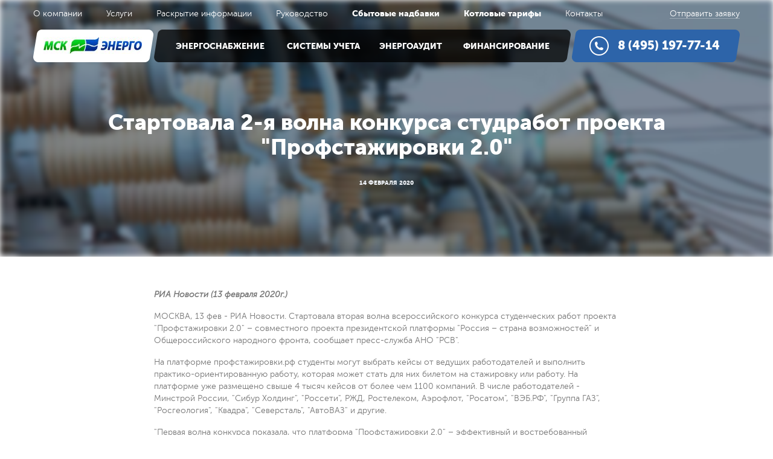

--- FILE ---
content_type: text/html; charset=UTF-8
request_url: https://msk-energo.ru/news/startovala-2-ya-volna-konkursa-studrabot-proekta-profstazhirovki-2-0/
body_size: 6617
content:
<!DOCTYPE html>
<html lang="ru">
	<head>
		<meta http-equiv="Content-Type" content="text/html; charset=UTF-8" />
<meta name="keywords" content="Новости и события" />
<meta name="description" content="&amp;lt;p&amp;gt;
 &amp;lt;b&amp;gt;&amp;lt;i&amp;gt;РИА Новости (13 февраля 2020г.)&amp;lt;/i&amp;gt;&amp;lt;/b&amp;gt;
&amp;lt;/p&amp;gt;
&amp;lt;p&amp;gt;
	 МОСКВА, 13 фев - РИА Новости. Стартовала вторая волна всероссийского конкурса студенческих работ проекта &amp;quot;Профстажировки 2.0&amp;quot; – совместного проекта президентской платформы &amp;quot;Россия – страна возможностей&amp;quot; и Общероссийского народного фронта, сообщает пресс-служба АНО &amp;quot;РСВ&amp;quot;.
&amp;lt;/p&amp;gt;
&amp;lt;p&amp;gt;
	На платформе профстажировки.рф студенты могут выбрать кейсы от ведущих работодателей и выполнить практико-ориентированную работу, которая может стать для них билетом на стажировку или работу. На платформе уже размещено свыше 4 тысяч кейсов от более чем 1100 компаний. В числе работодателей - Минстрой России, &amp;quot;Сибур Холдинг&amp;quot;, &amp;quot;Россети&amp;quot;, РЖД, Ростелеком, Аэрофлот, &amp;quot;Росатом&amp;quot;, &amp;quot;ВЭБ.РФ&amp;quot;, &amp;quot;Группа ГАЗ&amp;quot;, &amp;quot;Росгеология&amp;quot;, &amp;quot;Квадра&amp;quot;, &amp;quot;Северсталь&amp;quot;, &amp;quot;АвтоВАЗ&amp;quot; и другие.
&amp;lt;/p&amp;gt;
&amp;lt;p&amp;gt;
	&amp;quot;Первая волна конкурса показала, что платформа &amp;quot;Профстажировки 2.0&amp;quot; – эффективный и востребованный механизм как у работодателей, так и у студентов. Для организаций – это удобная площадка для поиска молодых талантов, которые уже готовы предложить им решения различных практических задач. А для самих участников – возможность найти отправную точку для развития своей карьеры. Уже на старте мы видим рост активности конкурсантов по сравнению с началом заявочной кампании первой волны&amp;quot;, – привели в пресс-службе слова генерального директора АНО &amp;quot;Россия – страна возможностей, сопредседателя Центрального штаба ОНФ Алексея Комиссарова.
&amp;lt;/p&amp;gt;
&amp;lt;p&amp;gt;
	Он отметил, что итоги первой волны будут подведены 27 февраля в рамках торжественной церемонии.
&amp;lt;/p&amp;gt;
&amp;lt;p&amp;gt;
	&amp;quot;Мы назовем имена победителей, которые теперь попадут на стажировку или практику в компании, кейсы которых они успешно решили. Это не только крупнейшие работодатели страны, но и региональные организации и специализированные предприятия, которым конкурс помогает формировать кадровый резерв. Проект &amp;quot;Профстажировки 2.0&amp;quot; ориентирован на практику, и студент не только предлагает решение, но и может принять непосредственное участие в его внедрении в рабочие процессы&amp;quot;, – добавил Комиссаров.
&amp;lt;/p&amp;gt;
&amp;lt;p&amp;gt;
	Проект &amp;quot;Профстажировки 2.0&amp;quot; реализуется в рамках федерального проекта &amp;quot;Социальные лифты для каждого&amp;quot; национального проекта &amp;quot;Образование&amp;quot;.
&amp;lt;/p&amp;gt;" />
<link href="/bitrix/cache/css/s1/inner/template_626736afa94018c73080668697b21323/template_626736afa94018c73080668697b21323_v1.css?1768208373113432" type="text/css"  data-template-style="true" rel="stylesheet" />
<link rel="canonical" href="https://msk-energo.ru/news/startovala-2-ya-volna-konkursa-studrabot-proekta-profstazhirovki-2-0/">
<meta property="og:type" content="website">
<meta property="og:url" content="https://msk-energo.ru/news/startovala-2-ya-volna-konkursa-studrabot-proekta-profstazhirovki-2-0/">
<meta property="og:site_name" content="Независимая энергосбытовая компания ООО «МСК Энерго»">
<meta property="og:image" content="/local/templates/.default/libs/img/og-logo.png">
<meta property="og:title" content="Стартовала 2-я волна конкурса студработ проекта &quot;Профстажировки 2.0&quot; ">
<meta property="og:description" content="&lt;p&gt;
 &lt;b&gt;&lt;i&gt;РИА Новости (13 февраля 2020г.)&lt;/i&gt;&lt;/b&gt;
&lt;/p&gt;
&lt;p&gt;
	 МОСКВА, 13 фев - РИА Новости. Стартовала вторая волна всероссийского конкурса студенческих работ проекта &quot;Профстажировки 2.0&quot; – совместного проекта президентской платформы &quot;Россия – страна возможностей&quot; и Общероссийского народного фронта, сообщает пресс-служба АНО &quot;РСВ&quot;.
&lt;/p&gt;
&lt;p&gt;
	На платформе профстажировки.рф студенты могут выбрать кейсы от ведущих работодателей и выполнить практико-ориентированную работу, которая может стать для них билетом на стажировку или работу. На платформе уже размещено свыше 4 тысяч кейсов от более чем 1100 компаний. В числе работодателей - Минстрой России, &quot;Сибур Холдинг&quot;, &quot;Россети&quot;, РЖД, Ростелеком, Аэрофлот, &quot;Росатом&quot;, &quot;ВЭБ.РФ&quot;, &quot;Группа ГАЗ&quot;, &quot;Росгеология&quot;, &quot;Квадра&quot;, &quot;Северсталь&quot;, &quot;АвтоВАЗ&quot; и другие.
&lt;/p&gt;
&lt;p&gt;
	&quot;Первая волна конкурса показала, что платформа &quot;Профстажировки 2.0&quot; – эффективный и востребованный механизм как у работодателей, так и у студентов. Для организаций – это удобная площадка для поиска молодых талантов, которые уже готовы предложить им решения различных практических задач. А для самих участников – возможность найти отправную точку для развития своей карьеры. Уже на старте мы видим рост активности конкурсантов по сравнению с началом заявочной кампании первой волны&quot;, – привели в пресс-службе слова генерального директора АНО &quot;Россия – страна возможностей, сопредседателя Центрального штаба ОНФ Алексея Комиссарова.
&lt;/p&gt;
&lt;p&gt;
	Он отметил, что итоги первой волны будут подведены 27 февраля в рамках торжественной церемонии.
&lt;/p&gt;
&lt;p&gt;
	&quot;Мы назовем имена победителей, которые теперь попадут на стажировку или практику в компании, кейсы которых они успешно решили. Это не только крупнейшие работодатели страны, но и региональные организации и специализированные предприятия, которым конкурс помогает формировать кадровый резерв. Проект &quot;Профстажировки 2.0&quot; ориентирован на практику, и студент не только предлагает решение, но и может принять непосредственное участие в его внедрении в рабочие процессы&quot;, – добавил Комиссаров.
&lt;/p&gt;
&lt;p&gt;
	Проект &quot;Профстажировки 2.0&quot; реализуется в рамках федерального проекта &quot;Социальные лифты для каждого&quot; национального проекта &quot;Образование&quot;.
&lt;/p&gt;">



		<title>Стартовала 2-я волна конкурса студработ проекта &quot;Профстажировки 2.0&quot; </title>
		<meta name="viewport" content="width=device-width, initial-scale=1.0">
		<meta name="format-detection" content="telephone=no">
        <link rel="shortcut icon" href='/local/templates/.default/libs/img/favicon.ico' />
                                                                                                                                            </head>

	<body>
                <!-- begin container_main  -->
        <div class="container_main">
            <!-- begin nav_main  -->
            <div class="nav_main non_fixed">
                <div class="nm_top wmain">
	                
    <ul class="nmt_nav">
                    <li><a href="/about/">О компании</a></li>
                    <li><a href="/uslugi/">Услуги</a></li>
                    <li><a href="/disclosures/">Раскрытие информации</a></li>
                    <li><a href="/about/govemance/">Руководство</a></li>
                    <li><a href="/sbytovye-nadbavki/"><b>Сбытовые надбавки</b></a></li>
                    <li><a href="/kotlovye-tarify/"><b>Котловые тарифы</b></a></li>
                    <li><a href="/contacts/">Контакты</a></li>
            </ul>
                    <a class="nmt_sent" href="#">Отправить заявку</a>
                </div>
                <div class="nm_bottom">
                    <div class="wmain">
                        <a class="logo pl1" href="/" title="МСК Энерго"><span><img src="/local/templates/.default/libs/img/logo.jpg" width="163" height="28" alt="МСК Энерго"></span></a>
                        <div class="nmb_nav_main pl2">
                            <div class="nav_mobile">
                                <div class="nm_inner">
                                    <span>Меню сайта</span>
                                </div>
                            </div>
	                        
    <ul class="nmb_nav">
                    <li><a href="/energosnabzhenie/">Энергоснабжение</a></li>
                    <li><a href="/sistemy-ucheta/">Системы учета</a></li>
                    <li><a href="/energoaudit/">Энергоаудит</a></li>
                    <li><a href="/finansirovanie/">Финансирование</a></li>
            </ul>
                        </div>
                        <a class="nmb_phone pl3" href="tel:8 (495) 197-77-14">
                            <span>
                                8 (495) 197-77-14                            </span>
                        </a>
                    </div>
                </div>
            </div>
            <!-- end nav_main -->
<!-- begin head_inner  -->
<div class="head_inner head_article section-parallax">
    <div class="hi_bg prlx hi_bg_articel blur parallax-layer"></div>
    <span class="head_title">
        <h1>
            <span>
                Стартовала 2-я волна конкурса студработ проекта &quot;Профстажировки 2.0&quot;                <div class="ht_data">
                    14 февраля 2020                </div>
            </span>
        </h1>
    </span>
</div>
<!-- end head_inner -->
<!-- begin content_text  -->
<div class="content_text">
    <div class="wmain">
        <br><br>
                    <p>
 <b><i>РИА Новости (13 февраля 2020г.)</i></b>
</p>
<p>
	 МОСКВА, 13 фев - РИА Новости. Стартовала вторая волна всероссийского конкурса студенческих работ проекта "Профстажировки 2.0" – совместного проекта президентской платформы "Россия – страна возможностей" и Общероссийского народного фронта, сообщает пресс-служба АНО "РСВ".
</p>
<p>
	На платформе профстажировки.рф студенты могут выбрать кейсы от ведущих работодателей и выполнить практико-ориентированную работу, которая может стать для них билетом на стажировку или работу. На платформе уже размещено свыше 4 тысяч кейсов от более чем 1100 компаний. В числе работодателей - Минстрой России, "Сибур Холдинг", "Россети", РЖД, Ростелеком, Аэрофлот, "Росатом", "ВЭБ.РФ", "Группа ГАЗ", "Росгеология", "Квадра", "Северсталь", "АвтоВАЗ" и другие.
</p>
<p>
	"Первая волна конкурса показала, что платформа "Профстажировки 2.0" – эффективный и востребованный механизм как у работодателей, так и у студентов. Для организаций – это удобная площадка для поиска молодых талантов, которые уже готовы предложить им решения различных практических задач. А для самих участников – возможность найти отправную точку для развития своей карьеры. Уже на старте мы видим рост активности конкурсантов по сравнению с началом заявочной кампании первой волны", – привели в пресс-службе слова генерального директора АНО "Россия – страна возможностей, сопредседателя Центрального штаба ОНФ Алексея Комиссарова.
</p>
<p>
	Он отметил, что итоги первой волны будут подведены 27 февраля в рамках торжественной церемонии.
</p>
<p>
	"Мы назовем имена победителей, которые теперь попадут на стажировку или практику в компании, кейсы которых они успешно решили. Это не только крупнейшие работодатели страны, но и региональные организации и специализированные предприятия, которым конкурс помогает формировать кадровый резерв. Проект "Профстажировки 2.0" ориентирован на практику, и студент не только предлагает решение, но и может принять непосредственное участие в его внедрении в рабочие процессы", – добавил Комиссаров.
</p>
<p>
	Проект "Профстажировки 2.0" реализуется в рамках федерального проекта "Социальные лифты для каждого" национального проекта "Образование".
</p>                            </div>
</div><ul class="nc_list">
			        <li id="bx_3218110189_1450" class="year_2022">
            <a href="/news/personal-voronezhenergo-otrabotal-navyki-protivodeystviya-terroristicheskoy-ugroze/">
                <div class="ncl_data">
                    30 августа 2022                </div>
                <p>Персонал Воронежэнерго отработал навыки противодействия террористической угрозе</p>
            </a>
        </li>
			        <li id="bx_3218110189_1449" class="year_2022">
            <a href="/news/mobilnuyu-laboratoriyu-yarenergo-predstavili-na-vystavke-dostizheniy/">
                <div class="ncl_data">
                    30 августа 2022                </div>
                <p>Мобильную лабораторию «Ярэнерго» представили на выставке достижений</p>
            </a>
        </li>
			        <li id="bx_3218110189_1448" class="year_2022">
            <a href="/news/rosseti-severnyy-kavkaz-otremontirovali-vysokogornuyu-podstantsiyu-v-karachaevo-cherkesii/">
                <div class="ncl_data">
                    30 августа 2022                </div>
                <p>&quot;Россети Северный Кавказ&quot; отремонтировали высокогорную подстанцию в Карачаево-Черкесии</p>
            </a>
        </li>
	</ul><!-- end content_text -->
<!-- begin block_logo  -->
<div class="block_logo">
    <div class="wmain">
        <div class="block_logo_slider">
			        <div id="bx_651765591_1">
            <a class="als_logo" href="http://minenergo.gov.ru/" target="_blank">
                <span>
                                        <img data-src="/upload/iblock/287/287a9a14ffbbf9ae175e8f29fdce1ae5.png" class="lazyload" width="102" height="75" alt="Министерство Энергетики">
                </span>
            </a>
        </div>
			        <div id="bx_651765591_2">
            <a class="als_logo" href="http://fas.gov.ru/" target="_blank">
                <span>
                                        <img data-src="/upload/iblock/ea3/ea30ecde35594083140a70213441679d.png" class="lazyload" width="70" height="87" alt="ФАС России">
                </span>
            </a>
        </div>
			        <div id="bx_651765591_4">
            <a class="als_logo" href="http://npgp.ru/" target="_blank">
                <span>
                                        <img data-src="/upload/iblock/227/22795ee416fbf4cecb0213b48814aa15.png" class="lazyload" width="109" height="64" alt="НПГП и ЭСК">
                </span>
            </a>
        </div>
			        <div id="bx_651765591_1467">
            <a class="als_logo" href="https://www.ноцинжэк.рф/" target="_blank">
                <span>
                                        <img data-src="/upload/iblock/dd4/20qe2ome4lb8yf1cko0qa33tltga40e4.png" class="lazyload" width="116" height="30" alt="ИНЖЭК">
                </span>
            </a>
        </div>
			        <div id="bx_651765591_5">
            <a class="als_logo" href="http://www.so-ups.ru/" target="_blank">
                <span>
                                        <img data-src="/upload/iblock/36c/36c9349009e1bf4b5513b15d75a0bfda.png" class="lazyload" width="64" height="64" alt="SO-UPS">
                </span>
            </a>
        </div>
			        <div id="bx_651765591_6">
            <a class="als_logo" href="http://www.np-sr.ru/" target="_blank">
                <span>
                                        <img data-src="/upload/iblock/4a4/4a42aafea2745cfa10425fd41c863eda.png" class="lazyload" width="128" height="55" alt="Совет рынка">
                </span>
            </a>
        </div>
			        <div id="bx_651765591_7">
            <a class="als_logo" href="http://www.atsenergo.ru/" target="_blank">
                <span>
                                        <img data-src="/upload/iblock/101/101bc1095391177653cdb4ec31e6ffac.png" class="lazyload" width="95" height="37" alt="ATC">
                </span>
            </a>
        </div>
			        <div id="bx_651765591_1443">
            <a class="als_logo" href="http://www.water26.ru/" target="_blank">
                <span>
                                        <img data-src="/upload/resize_cache/iblock/ce4/128_87_1/ce4367ba243801180fc87e8ce462035c.jpg" class="lazyload" width="0" height="0" alt="Водоканал Ставрополь">
                </span>
            </a>
        </div>
			        <div id="bx_651765591_1442">
            <a class="als_logo" href="https://rtowers.ru/" target="_blank">
                <span>
                                        <img data-src="/upload/iblock/848/848779361e0aad9bd0481d7bd5e9df11.jpg" class="lazyload" width="121" height="48" alt="Русские башни">
                </span>
            </a>
        </div>
			        <div id="bx_651765591_1441">
            <a class="als_logo" href="https://megafon.ru/" target="_blank">
                <span>
                                        <img data-src="/upload/resize_cache/iblock/942/128_87_1/942b5431577b580efc8bf04c88701f8b.jpg" class="lazyload" width="0" height="0" alt="Мегафон">
                </span>
            </a>
        </div>
			        <div id="bx_651765591_1440">
            <a class="als_logo" href="https://magnit.ru/" target="_blank">
                <span>
                                        <img data-src="/upload/iblock/93e/93ee3e8eab33970a3c9768f6895c5d9f.jpg" class="lazyload" width="60" height="60" alt="Магнит">
                </span>
            </a>
        </div>
			        <div id="bx_651765591_1439">
            <a class="als_logo" href="https://aere.com/" target="_blank">
                <span>
                                        <img data-src="/upload/iblock/71f/71f5c7a0644fb656711c71d9e861491e.jpg" class="lazyload" width="119" height="67" alt="Атриум">
                </span>
            </a>
        </div>
			        <div id="bx_651765591_1438">
            <a class="als_logo" href="https://mts.ru/" target="_blank">
                <span>
                                        <img data-src="/upload/resize_cache/iblock/452/128_87_1/452636eaaae26a61154d4b9603499428.jpg" class="lazyload" width="0" height="0" alt="МТС">
                </span>
            </a>
        </div>
			        <div id="bx_651765591_1437">
            <a class="als_logo" href="https://msk.tele2.ru/" target="_blank">
                <span>
                                        <img data-src="/upload/iblock/287/287647cc6a61c2305f899922f0f7384e.jpg" class="lazyload" width="116" height="44" alt="Теле2">
                </span>
            </a>
        </div>
			        <div id="bx_651765591_1436">
            <a class="als_logo" href="https://rt.ru/" target="_blank">
                <span>
                                        <img data-src="/upload/resize_cache/iblock/826/128_87_1/8264bc9d725ef372ca6f3281af819aef.jpg" class="lazyload" width="0" height="0" alt="Ростелеком">
                </span>
            </a>
        </div>
			        <div id="bx_651765591_1435">
            <a class="als_logo" href="https://lukoil.ru/" target="_blank">
                <span>
                                        <img data-src="/upload/resize_cache/iblock/1bd/128_87_1/1bd848b91069663a98627d85b6124b02.jpg" class="lazyload" width="0" height="0" alt="Лукойл">
                </span>
            </a>
        </div>
	</div>    </div>
</div>
<!-- end block_logo -->
<!-- begin footer  -->
<div class="footer">
    <div class="wmain">
        <div class="fl_left">
            <div class="fl_logg">
                <img src="/local/templates/.default/libs/img/f_logo.png" alt="МСК Энерго" width="100" height="17">
            </div>
            <div class="f_copy">
                &copy; 2006-2026, ООО «МСК Энерго».<br>Все права защищены<br><br>
                <a href="/privacy-policy/" title="Политика обработки персональных данных" rel="nofollow">Политика обработки персональных данных</a>
            </div>
            <a class="f_mail" href="mailto:info@msk-energo.ru">
                info@msk-energo.ru            </a>

            <div class="frl_str show24">
                Юридический адрес:
                <span>
                                119180, г. Москва, 1-й Голутвинский переулок, д. 3-5, стр. 3                            </span>
                <p></p>
                Фактический адрес:
                <span>
                            127051, г. Москва, Малый Каретный переулок, д. 11, стр. 2                        </span>
            </div>
        </div>
        <div class="f_right">
            <ul class="fr_list">
                <li>
                    <div class="frl_title">КОМПАНИЯ</div>
                    
    <ul class="frl_href">
                    <li><a href="/about/">О компании</a></li>
                    <li><a href="/news/">Новости</a></li>
                    <li><a href="/clients/">Клиентам</a></li>
                    <li><a href="/contacts/">Контакты</a></li>
            </ul>
                    <div class="show24">
                        <a class="fr_phone" href="tel:8 (495) 197-77-14">
                            8 (495) 197-77-14                        </a>
                        <a class="fr_zayavka" href="#">Отправить заявку</a>
                    </div>
                </li>
                <li>
                    <div class="frl_title">ДЕЯТЕЛЬНОСТЬ</div>
                    
    <ul class="frl_href">
                    <li><a href="/energosnabzhenie/">Энергоснабжение</a></li>
                    <li><a href="/sistemy-ucheta/">Системы учета</a></li>
                    <li><a href="/energoaudit/">Энергоаудит</a></li>
                    <li><a href="/finansirovanie/">Финансирование</a></li>
            </ul>
                    <div class="show24">
                                            </div>
                </li>
                <li class="hide24">
                    <div class="frl_str">
                        Юридический адрес:
                        <span>
                                        119180, г. Москва, 1-й Голутвинский переулок, д. 3-5, стр. 3                                    </span>
                        <p></p>
                        Фактический адрес:
                        <span>
                            127051, г. Москва, Малый Каретный переулок, д. 11, стр. 2                        </span>
                    </div>
                </li>
            </ul>
            <div class="fr_nav hide24">
                <a class="fr_phone" href="tel:8 (495) 197-77-14">
                    8 (495) 197-77-14                </a>
                <a class="fr_zayavka" href="#">Отправить заявку</a>
                            </div>
        </div>
    </div>
</div>
<!-- end footer -->
</div>
<!-- end container_main -->
<!-- begin popup_rgba  -->
<div style="display: none;" class="popup_rgba">
    <div class="popup_table">
        <div class="popup_cell">
            <!-- pu -->
            <div id="pu_zayavka" style="display: none;" class="popup_inner">
                <a class="closeform" href="#"></a>
                <form class="form_style popup_form sendform" method="POST" action="/ajax/claim.php">
                    <div class="pf_title">Отправить заявку</div>
                    <input name="name" type="text" value="" placeholder="Ваше имя" class="required">
                    <input name="phone" type="tel" value="" placeholder="Ваш телефон" class="in_phone required">
                    <input name="recaptchaResponse" type="hidden" value="">
                    <textarea name="message" placeholder="Текст сообщения" class="required"></textarea>
                    <div class="notification">
                        <input type="checkbox" name="notification" value="Y">
                        <span>
                            Я согласен с <a href="/privacy-policy/" rel="nofollow" target="_blank">условиями обработки персональных данных</a>
                                </span>
                    </div>
                    <button type="submit" class="btn_main pl5"
                            onclick="ym(78156577,'reachGoal','feedback'); return true;" disabled>
                        <span>Отправить</span></button>
                </form>
            </div>
            <!-- pu -->
            <div id="pu_ok" style="display: none;" class="popup_inner">
                <a class="closeform" href="#"></a>
                <div>Сообщение отправлено!</div>
            </div>
            <!-- pu -->
            <div id="pu_contacts" style="display: none;" class="popup_inner">
                <a class="closeform" href="#"></a>
                <form class="form_style popup_form sendform" method="POST" action="/ajax/feedback.php">
                    <div class="pf_title">Отправить заявку</div>
                    <input name="name" type="text" value="" placeholder="Ваше имя" class="required">
                    <input name="email" type="email" value="" placeholder="Ваш E-mail" class="required">
                    <textarea name="message" placeholder="Текст сообщения" class="required"></textarea>
                    <input name="recaptchaResponse" type="hidden" value="">
                    <div class="notification">
                        <input type="checkbox" name="notification" value="Y">
                        <span>
                                    Я согласен с <a href="/privacy-policy/" rel="nofollow" target="_blank">условиями обработки персональных данных</a>
                                </span>
                    </div>
                    <button type="submit" class="btn_main pl5"
                            onclick="ym(78156577,'reachGoal','feedback'); return true;" disabled>
                        <span>Отправить</span></button>
                </form>
            </div>
            <!-- pu -->
            <div id="pu_callback" style="display: none;" class="popup_inner">
                <a class="closeform" href="#"></a>
                <form class="form_style popup_form sendform" method="POST" action="/ajax/callback.php">
                    <div class="pf_title">Обратный звонок</div>
                    <input name="name" type="text" value="" placeholder="Ваше имя" class="required">
                    <input name="phone" type="tel" value="" placeholder="Ваш Телефон" class="required">
                    <input name="recaptchaResponse" type="hidden" value="">
                    <div class="notification">
                        <input type="checkbox" name="notification" value="Y">
                        <span>
                                    Я согласен с <a href="/privacy-policy/" rel="nofollow" target="_blank">условиями обработки персональных данных</a>
                                </span>
                    </div>
                    <button type="submit" class="btn_main pl5"
                            onclick="ym(78156577,'reachGoal','callback'); return true;" disabled><span>Заказать</span>
                    </button>
                </form>
            </div>
            <!-- pu -->
            <div id="pu_year" style="display: none;" class="popup_inner">
                <a class="closeform" href="#"></a>
            </div>
        </div>
    </div>
</div>
<!-- end popup_rgba -->
<!-- begin popup_nav_mobile  -->
<div class="popup_nav_mobile">
    <a class="closenav" href="#"></a>
    <div class="pnm_inner">
        <div class="pnm_logo"><a href="/" title="МСК Энерго"><img src="/local/templates/.default/libs/img/logo.png" alt="МСК Энерго"></a></div>
        <div class="pnm_block">
            <div class="pnm_title">Направления</div>
            
    <ul>
                    <li><a href="/energosnabzhenie/">Энергоснабжение</a></li>
                    <li><a href="/sistemy-ucheta/">Системы учета</a></li>
                    <li><a href="/energoaudit/">Энергоаудит</a></li>
                    <li><a href="/finansirovanie/">Финансирование</a></li>
            </ul>
        </div>
        <div class="pnm_block">
            <div class="pnm_title">Компания</div>
            
    <ul>
                    <li><a href="/about/">О компании</a></li>
                    <li><a href="/uslugi/">Услуги</a></li>
                    <li><a href="/disclosures/">Раскрытие информации</a></li>
                    <li><a href="/about/govemance/">Руководство</a></li>
                    <li><a href="/sbytovye-nadbavki/"><b>Сбытовые надбавки</b></a></li>
                    <li><a href="/kotlovye-tarify/"><b>Котловые тарифы</b></a></li>
                    <li><a href="/contacts/">Контакты</a></li>
            </ul>
        </div>
    </div>
</div>
<!-- end popup_nav_mobile -->
<!-- Yandex.Metrika counter -->
<noscript>
    <div><img src="https://mc.yandex.ru/watch/78156577" style="position:absolute; left:-9999px;" alt=""/></div>
</noscript>
<!-- /Yandex.Metrika counter -->
<script  src="/bitrix/cache/js/s1/inner/template_23760e3e70df3bae066a17cf35231ad0/template_23760e3e70df3bae066a17cf35231ad0_v1.js?1768208395186514"></script>

<script type="text/javascript">
    (function (m, e, t, r, i, k, a) {
        m[i] = m[i] || function () {
            (m[i].a = m[i].a || []).push(arguments)
        };
        m[i].l = 1 * new Date();
        k = e.createElement(t), a = e.getElementsByTagName(t)[0], k.async = 1, k.src = r, a.parentNode.insertBefore(k, a)
    })
    (window, document, "script", "https://mc.yandex.ru/metrika/tag.js", "ym");
    ym(78156577, "init", {
        clickmap: true,
        trackLinks: true,
        accurateTrackBounce: true,
        webvisor: true
    });
</script>
</body>
</html>

--- FILE ---
content_type: text/css
request_url: https://msk-energo.ru/bitrix/cache/css/s1/inner/template_626736afa94018c73080668697b21323/template_626736afa94018c73080668697b21323_v1.css?1768208373113432
body_size: 16428
content:


/* Start:/local/templates/.default/libs/css/style.css?176656738498254*/
@font-face {
    font-family: 'Museo Sans Cyrl';
    src: url('/local/templates/.default/libs/css/fonts/museosansblack-webfont.eot');
    src: url('/local/templates/.default/libs/css/fonts/museosansblack-webfont.eot?#iefix') format('embedded-opentype'),
    url('/local/templates/.default/libs/css/fonts/museosansblack-webfont.woff2') format('woff2'),
    url('/local/templates/.default/libs/css/fonts/museosansblack-webfont.woff') format('woff'),
    url('/local/templates/.default/libs/css/fonts/museosansblack-webfont.ttf') format('truetype'),
    url('/local/templates/.default/libs/css/fonts/museosansblack-webfont.svg#museo_sans_cyrl900') format('svg');
    font-weight: 900;
    font-style: normal;
    font-display: swap;
}

@font-face {
    font-family: 'Museo Sans Cyrl';
    src: url('/local/templates/.default/libs/css/fonts/museosanscyrl-100-webfont.eot');
    src: url('/local/templates/.default/libs/css/fonts/museosanscyrl-100-webfont.eot?#iefix') format('embedded-opentype'),
    url('/local/templates/.default/libs/css/fonts/museosanscyrl-100-webfont.woff2') format('woff2'),
    url('/local/templates/.default/libs/css/fonts/museosanscyrl-100-webfont.woff') format('woff'),
    url('/local/templates/.default/libs/css/fonts/museosanscyrl-100-webfont.ttf') format('truetype'),
    url('/local/templates/.default/libs/css/fonts/museosanscyrl-100-webfont.svg#museo_sans_cyrl100') format('svg');
    font-weight: 100;
    font-style: normal;
    font-display: swap;
}


@font-face {
    font-family: 'Museo Sans Cyrl';
    src: url('/local/templates/.default/libs/css/fonts/museosanscyrl-300-webfont.eot');
    src: url('/local/templates/.default/libs/css/fonts/museosanscyrl-300-webfont.eot?#iefix') format('embedded-opentype'),
    url('/local/templates/.default/libs/css/fonts/museosanscyrl-300-webfont.woff2') format('woff2'),
    url('/local/templates/.default/libs/css/fonts/museosanscyrl-300-webfont.woff') format('woff'),
    url('/local/templates/.default/libs/css/fonts/museosanscyrl-300-webfont.ttf') format('truetype'),
    url('/local/templates/.default/libs/css/fonts/museosanscyrl-300-webfont.svg#museo_sans_cyrl300') format('svg');
    font-weight: 300;
    font-style: normal;
    font-display: swap;
}

@font-face {
    font-family: 'Museo Sans Cyrl';
    src: url('/local/templates/.default/libs/css/fonts/museosansitalic-webfont.eot');
    src: url('/local/templates/.default/libs/css/fonts/museosansitalic-webfont.eot?#iefix') format('embedded-opentype'),
    url('/local/templates/.default/libs/css/fonts/museosansitalic-webfont.woff2') format('woff2'),
    url('/local/templates/.default/libs/css/fonts/museosansitalic-webfont.woff') format('woff'),
    url('/local/templates/.default/libs/css/fonts/museosansitalic-webfont.ttf') format('truetype'),
    url('/local/templates/.default/libs/css/fonts/museosansitalic-webfont.svg#museo_sans_cyrl300_italic') format('svg');
    font-weight: 300;
    font-style: italic;
    font-display: swap;
}


@font-face {
    font-family: 'Museo Sans Cyrl';
    src: url('/local/templates/.default/libs/css/fonts/museosansmedium-webfont.eot');
    src: url('/local/templates/.default/libs/css/fonts/museosansmedium-webfont.eot?#iefix') format('embedded-opentype'),
    url('/local/templates/.default/libs/css/fonts/museosansmedium-webfont.woff2') format('woff2'),
    url('/local/templates/.default/libs/css/fonts/museosansmedium-webfont.woff') format('woff'),
    url('/local/templates/.default/libs/css/fonts/museosansmedium-webfont.ttf') format('truetype'),
    url('/local/templates/.default/libs/css/fonts/museosansmedium-webfont.svg#museo_sans_cyrl500') format('svg');
    font-weight: 500;
    font-style: normal;
    font-display: swap;
}

/*reset light*/
html, body {
    margin: 0;
    padding: 0;
}

body {
    font-family: 'Museo Sans Cyrl';
    font-weight: 300;
}

input, textarea, select, button {
    font-family: 'Museo Sans Cyrl';
    font-weight: 300;
    -webkit-appearance: none;
    -moz-appearance: none;
    appearance: none;
}

a:hover {
    text-decoration: none;
}

img, a, input, textarea, select, button {
    outline-style: none;
}

button::-moz-focus-inner {
    border: 0;
}

input {
    -webkit-appearance: none;
    box-shadow: none;
    -webkit-box-shadow: none;
}

.container_main {
    min-width: 320px;
    overflow: hidden;
}

.clr {
    clear: both;
}

.align_center {
    text-align: center;
}

.wmain {
    max-width: 1170px;
    margin: 0 auto;
}

.overflow {
    overflow: hidden;
}

.header_slider {
    position: relative;
}

.header_slider:before {
    content: "";
    display: block;
    position: absolute;
    width: 30px;
    height: 45px;
    background: url("/local/templates/.default/libs/css/../img/scroll_ico.png") no-repeat left top;
    left: 50%;
    margin-left: -15px;
    bottom: 28px;
    z-index: 100;
}

.hs_bg_main {
    position: relative;
    overflow: hidden;
}

.hs_bg {
    width: 102%;
    height: 100%;
    position: absolute;
    left: 0;
    top: 0;
    -webkit-background-size: cover !important;
    -o-background-size: cover !important;
    background-size: cover !important;
}

.hs_bg1 {
    background: url("/local/templates/.default/libs/css/../img/head_slide_img1.jpg") no-repeat center top;
}

.hs_bg2 {
    background: url("/local/templates/.default/libs/css/../img/head_slide_img2_blue.jpg") no-repeat center top;
}

.hs_bg3 {
    background: url("/local/templates/.default/libs/css/../img/head_slide_img3.jpg") no-repeat center top;
}

.hs_bg4 {
    background: url("/local/templates/.default/libs/css/../img/history_bg.jpg") no-repeat center top;
}

.hs_bg5 {
    background: url("/local/templates/.default/libs/css/../img/bckg-new.jpg") no-repeat center top;
}

.hs_bg5::after {
    content: "";
    position: absolute;
    top: 0;
    left: 0;
    width: 100%;
    height: 100%;
    background-color: rgba(0, 0, 0, 0.5);
}

.hs_table {
    display: table;
    width: 100%;
    position: relative;
    z-index: 100;
}

.hs_cell {
    display: table-cell;
    width: 100%;
    vertical-align: middle;
}

.hs_img_decor {
    position: absolute;
    width: 100%;
    display: table;
    left: 0;
    top: 0;
    text-align: center;
    opacity: 0;
    -webkit-transform: scale(1.2);
    -moz-transform: scale(1.2);
    -ms-transform: scale(1.2);
    -o-transform: scale(1.2);
    transform: scale(1.2);
    -webkit-transition: 2s;
    -moz-transition: 2s;
    -ms-transition: 2s;
    -o-transition: 2s;
    transition: 2s;
}

.slick-active .hs_img_decor {
    opacity: 1;
    -webkit-transform: scale(1);
    -moz-transform: scale(1);
    -ms-transform: scale(1);
    -o-transform: scale(1);
    transform: scale(1);
}

.hs_img_decor span {
    display: table-cell;
    width: 100%;
    vertical-align: middle;
    -webkit-box-sizing: border-box;
    -moz-box-sizing: border-box;
    box-sizing: border-box;
    padding-left: 38px;
    padding-right: 38px;
}

.hs_img_decor img {
    display: inline-block !important;
    max-width: 100%;
}

.hs_img_decor img + img {
    display: none !important;
}


.nav_main {
    position: absolute;
    width: 100%;
    left: 0;
    top: 0;
    z-index: 300;
}

.nm_top {
    overflow: hidden;
    padding-top: 15px;
}

.nmt_nav {
    display: block;
    margin: 0;
    padding: 0;
    list-style: none;
    overflow: hidden;
    float: left;
}

.nmt_nav li {
    display: block;
    float: left;
}

.nmt_nav li + li {
    margin-left: 40px;
}

.nmt_nav li a {
    display: block;
    text-decoration: none;
    font-size: 14px;
    color: #FFF;
    line-height: 15px;
    -webkit-transition: 0.3s;
    -moz-transition: 0.3s;
    -ms-transition: 0.3s;
    -o-transition: 0.3s;
    transition: 0.3s;
}

.nmt_nav li a:hover {
    opacity: 0.8;
}


.nmt_sent {
    display: block;
    float: right;
    font-size: 14px;
    color: #FFF;
    line-height: 15px;
    text-decoration: none;
    -webkit-transition: 0.3s;
    -moz-transition: 0.3s;
    -ms-transition: 0.3s;
    -o-transition: 0.3s;
    transition: 0.3s;
    border-bottom: 1px solid rgba(255, 255, 255, 0.3);
}

.nmt_sent:hover {
    border-color: transparent;
}

.nm_bottom {
    margin-top: 18px;
    -webkit-transition: 0.3s;
    -moz-transition: 0.3s;
    -ms-transition: 0.3s;
    -o-transition: 0.3s;
    transition: 0.3s;
}

.nm_bottom .wmain {
    overflow: hidden;
}

.logo {
    float: left;
    display: block;
    text-decoration: none;
    -webkit-transition: 0.3s linear;
    -moz-transition: 0.3s linear;
    -ms-transition: 0.3s linear;
    -o-transition: 0.3s linear;
    transition: 0.3s linear;
}

.logo:hover {
    opacity: 0.8;
}

.logo img {
    display: block;
    width: 100%;
}


.logo span {
    padding-left: 2px;
    padding-right: 5px;
    height: 54px;
    display: block;
    -webkit-box-sizing: border-box;
    -moz-box-sizing: border-box;
    box-sizing: border-box;
    background: #218149;
    padding-top: 12px;
    width: 170px;
}

.pl1, .pl2, .pl3, .pl4, .pl5 {
    display: block;
    position: relative;
    padding-left: 15px !important;
    padding-right: 15px !important;
}

.pl1:before, .pl1:after, .pl2:before, .pl2:after, .pl3:before, .pl3:after, .pl4:before, .pl4:after, .pl5:before, .pl5:after {
    content: "";
    display: block;
    position: absolute;
    width: 15px;
    height: 100%;
    left: 0;
    top: 0;
    z-index: 5;
    background: url("/local/templates/.default/libs/css/../img/pl_1.png") no-repeat left top;
}

.pl2:before, .pl2:after {
    background: url("/local/templates/.default/libs/css/../img/pl_2.png") no-repeat left top;
}

.pl3:before, .pl3:after {
    background: url("/local/templates/.default/libs/css/../img/pl_3.png") no-repeat left top;
}

.pl4:before, .pl4:after {
    background: url("/local/templates/.default/libs/css/../img/pl_4.png") no-repeat left top;
}

.pl5:before, .pl5:after {
    background: url("/local/templates/.default/libs/css/../img/pl_5.png") no-repeat left top;
}

.pl5 span {
    display: block;
    height: 56px;
    line-height: 54px !important;
    background: url("/local/templates/.default/libs/css/../img/pl_5_bg.png") repeat-x left top !important;
    color: #FFF;
}

.pl1:after, .pl2:after, .pl3:after, .pl4:after, .pl5:after {
    right: 0;
    left: auto;
    background-position: right top;
}

.nmb_nav_main {
    float: left;
}

.nmb_nav {
    display: table;
    width: 660px;
    margin: 0;
    padding: 0;
    list-style: none;
    overflow: hidden;
    display: table;
    background: url("/local/templates/.default/libs/css/../img/pl_2_bg.png");
}

.nmb_nav li {
    display: table-cell;
    text-align: center;
}

.nmb_nav li a {
    display: block;
    text-decoration: none;
    height: 54px;
    line-height: 54px;
    font-size: 14px;
    color: #FFF;
    font-weight: 900;
    text-transform: uppercase;
    -webkit-transition: 0.2s linear;
    -moz-transition: 0.2s linear;
    -ms-transition: 0.2s linear;
    -o-transition: 0.2s linear;
    transition: 0.2s linear;
}

.nmb_nav li a:hover {
    color: #4B90E5;
}

.nmb_phone {
    display: block;
    text-decoration: none;
    float: right;
    font-size: 20px;
    color: #FFF;
    font-weight: 900;
    -webkit-box-sizing: border-box;
    -moz-box-sizing: border-box;
    box-sizing: border-box;
    width: 279px;
}

.nmb_phone span {
    background: #2D64A9;
    display: block;
    height: 54px;
    line-height: 54px;
    position: relative;
    padding-left: 62px;
    position: relative;
    z-index: 20;
    white-space: nowrap;
}

.nmb_phone span:before {
    content: "";
    display: block;
    position: absolute;
    height: 100%;
    left: 15px;
    top: 0;
    width: 32px;
    background: url("/local/templates/.default/libs/css/../img/head_phone_ico.png") no-repeat center center;
}

.hs_content {
    max-width: 1170px;
    margin: 0 auto;
}

.hs_content h1 {
    display: block;
    margin: 0;
    padding: 0;
    text-align: center;
    font-size: 37px; /*72px*/
    color: #FFF;
    font-weight: 900;
    text-transform: uppercase;
    line-height: 60px; /*100%*/
    letter-spacing: 0.19em;
    position: relative;
    top: 60px;
    opacity: 0;
    -webkit-transition: 0.7s;
    -moz-transition: 0.7s;
    -ms-transition: 0.7s;
    -o-transition: 0.7s;
    transition: 0.7s;
    max-width: 100%!important;
}

.hs_content h1 span {
    text-transform: none;
}

.slick-active .hs_content h1 {
    top: 0;
    opacity: 1;
}

.hs_h1_inf {
    text-align: center;
    font-size: 18px;
    color: #FFF;
    font-weight: 500;
    line-height: 100%;
    margin-top: 24px;
    position: relative;
    top: 60px;
    opacity: 0;
    -webkit-transition: 0.7s;
    -moz-transition: 0.7s;
    -ms-transition: 0.7s;
    -o-transition: 0.7s;
    transition: 0.7s;
}

.slick-active .hs_h1_inf {
    top: 0;
    opacity: 1;
    -webkit-transition-delay: 0.2s;
    -moz-transition-delay: 0.2s;
    -ms-transition-delay: 0.2s;
    -o-transition-delay: 0.2s;
    transition-delay: 0.2s;
}

.hs_content .align_center {
    margin-top: 33px;
    position: relative;
    top: 60px;
    opacity: 0;
    -webkit-transition: 0.7s;
    -moz-transition: 0.7s;
    -ms-transition: 0.7s;
    -o-transition: 0.7s;
    transition: 0.7s;
}

.slick-active .align_center {
    top: 0;
    opacity: 1;
    -webkit-transition-delay: 0.4s;
    -moz-transition-delay: 0.4s;
    -ms-transition-delay: 0.4s;
    -o-transition-delay: 0.4s;
    transition-delay: 0.4s;
}


.btn_main {
    display: inline-block !important;
    vertical-align: top;
    text-align: center;
    font-size: 12px;
    color: #222;
    font-weight: 900;
    text-transform: uppercase;
    text-decoration: none;
    text-align: center;
    cursor: pointer;
    border: none;
    background: none;
    margin: 0;
    padding: 0;
    -webkit-transition: 0.2s linear;
    -moz-transition: 0.2s linear;
    -ms-transition: 0.2s linear;
    -o-transition: 0.2s linear;
    transition: 0.2s linear;
}

.btn_main:hover {
    opacity: 0.8;
}

.btn_main span {
    display: block;
    height: 56px;
    line-height: 58px;
    padding-left: 33px;
    padding-right: 33px;
    background: url("/local/templates/.default/libs/css/../img/pl_4_bg.png") repeat-x left top;
}

.hs_content .btn_main:hover {
    opacity: 1;
}

.hs_content .btn_main:hover:before {
    background-position: left bottom;
}

.hs_content .btn_main:hover:after {
    background-position: right bottom;
}

.hs_content .btn_main:hover span {
    background-position: left bottom;
}


.list_new {
    display: block;
    margin: 0;
    padding: 0;
    list-style: none;
    overflow: hidden;
}

.list_new li {
    display: block;
    float: left;
    -webkit-box-sizing: border-box;
    -moz-box-sizing: border-box;
    box-sizing: border-box;
    width: 50%;
    padding-right: 15px;
}

.list_new li + li {
    padding-right: 0;
    padding-left: 15px;
}


.list_new li a {
    display: block;
    position: relative;
    text-decoration: none;
    padding-left: 70px;
    padding-right: 60px;
    padding-top: 42px;
    height: 233px;
    border: 1px solid rgba(255, 255, 255, 0.3);
    -webkit-box-sizing: border-box;
    -moz-box-sizing: border-box;
    box-sizing: border-box;
}

.ln_text {
    font-size: 18px;
    color: #FFF;
    font-weight: 300;
    line-height: 26px;
    height: 96px;
}

.ln_data {
    position: relative;
    font-size: 12px;
    color: #FFF;
    font-weight: 900;
    padding-top: 30px;
}

.ln_data:before {
    content: "";
    display: block;
    position: absolute;
    width: 30px;
    height: 2px;
    background: #4B90E5;
    left: 0;
    top: 0;
}

.hs_content .list_new {
    position: relative;
    top: 60px;
    opacity: 0;
    -webkit-transition: 1s;
    -moz-transition: 1s;
    -ms-transition: 1s;
    -o-transition: 1s;
    transition: 1s;
}

.slick-active .hs_content .list_new {
    top: 0;
    opacity: 1;
}

.line_anim {
    position: relative;
}


.la_line {
    position: absolute;
    width: 100%;
    height: 100%;
    left: 0;
    top: 0;
}

.line_anim:before, .line_anim:after, .la_line:before, .la_line:after {
    content: "";
    display: block;
    position: absolute;
    background: #FFF;
    opacity: 0;
    -webkit-transition: 0.2s ease-out !important;
    -moz-transition: 0.2s ease-out !important;
    -ms-transition: 0.2s ease-out !important;
    -o-transition: 0.2s ease-out !important;
    transition: 0.2s ease-out !important;
}

.line_anim:before {
    left: 0;
    bottom: 0;
    width: 1px;
    height: 0;
}

.line_anim:after {
    left: 0;
    top: 0;
    height: 1px;
    width: 0;
}

.la_line:before {
    right: 0;
    top: 0;
    width: 1px;
    height: 0;
}

.la_line:after {
    right: 0;
    bottom: 0;
    height: 1px;
    width: 0;
}


.line_anim:hover:before {
    height: 100%;
}

.line_anim:hover:after {
    width: 100%;
    -webkit-transition-delay: 0.2s !important;
    -moz-transition-delay: 0.2s !important;
    -ms-transition-delay: 0.2s !important;
    -o-transition-delay: 0.2s !important;
    transition-delay: 0.2s !important;
}

.line_anim:hover .la_line:before {
    height: 100%;
    -webkit-transition-delay: 0.4s !important;
    -moz-transition-delay: 0.4s !important;
    -ms-transition-delay: 0.4s !important;
    -o-transition-delay: 0.4s !important;
    transition-delay: 0.4s !important;
}

.line_anim:hover .la_line:after {
    width: 100%;
    -webkit-transition-delay: 0.6s !important;
    -moz-transition-delay: 0.6s !important;
    -ms-transition-delay: 0.6s !important;
    -o-transition-delay: 0.6s !important;
    transition-delay: 0.6s !important;
}

.line_anim:hover:before, .line_anim:hover:after, .line_anim:hover .la_line:before, .line_anim:hover .la_line:after {
    -webkit-transition: 0.2s ease-out;
    -moz-transition: 0.2s ease-out;
    -ms-transition: 0.2s ease-out;
    -o-transition: 0.2s ease-out;
    transition: 0.2s ease-out;
    opacity: 1;
}

.la_line_end_1, .la_line_end_2 {
    position: absolute;
    width: 100%;
    height: 100%;
    left: 0;
    top: 0;
}

.la_line_end_1:before, .la_line_end_2:before, .la_line_end_1:after, .la_line_end_2:after {
    content: "";
    display: block;
    position: absolute;
    background: #FFF;
    display: none;
}

.la_line_end_1:before {
    left: 0;
    top: 0;
    width: 1px;
    height: 100%;
}

.la_line_end_2:before {
    width: 100%;
    height: 1px;
    left: 0;
    right: 0;
}

.la_line_end_1:after {
    width: 1px;
    height: 100%;
    right: 0;
    bottom: 0;
}

.la_line_end_2:after {
    left: 0;
    bottom: 0;
    height: 1px;
    width: 100%;
}

.hs_dop_nav_main {
    position: absolute;
    width: 100%;
    text-align: center;
    left: 0;
    bottom: 100px;
    z-index: 300;
}

.hs_dop_nav {
    display: inline-block;
    vertical-align: top;
    margin: 0;
    padding: 0;
    list-style: none;
    text-align: center;
}

.hs_dop_nav li {
    display: inline-block;
    vertical-align: top;
    margin-left: 38px;
    margin-right: 38px;
}

.hs_dop_nav li a {
    display: block;
    text-decoration: none;
}


.hsdn_name {
    font-size: 13px;
    color: #FFF;
    font-weight: 900;
    text-transform: uppercase;
    line-height: 13px;
    margin-top: 39px;
    position: relative;
    padding-bottom: 40px;
}

.hsdn_name:before {
    content: "";
    display: block;
    position: absolute;
    width: 30px;
    height: 2px;
    background: #2D64A9;
    left: 50%;
    margin-left: -15px;
    bottom: 30px;
    opacity: 0;
    background: #FFF;
    -webkit-transition: 0.3s;
    -moz-transition: 0.3s;
    -ms-transition: 0.3s;
    -o-transition: 0.3s;
    transition: 0.3s;
}

.hs_dop_nav li a:hover .hsdn_name:before {
    background: #2D64A9;
}

.hsdn_ico {
    display: block;
    position: relative;
    top: 30px;
    opacity: 0;
    -webkit-transform: scale(0.6);
    -moz-transform: scale(0.6);
    -ms-transform: scale(0.6);
    -o-transform: scale(0.6);
    transform: scale(0.6);
    -webkit-transform-origin: center bottom;
    -moz-transform-origin: center bottom;
    -ms-transform-origin: center bottom;
    -o-transform-origin: center bottom;
    transform-origin: center bottom;
    -webkit-transition: 0.3s;
    -moz-transition: 0.3s;
    -ms-transition: 0.3s;
    -o-transition: 0.3s;
    transition: 0.3s;
}

.hsdn_ico span {
    display: block;
    width: 100%;
    height: 60px;
    -webkit-transition: 0.3s linear;
    -moz-transition: 0.3s linear;
    -ms-transition: 0.3s linear;
    -o-transition: 0.3s linear;
    transition: 0.3s linear;
}

.hs_dop_nav li a:hover .hsdn_ico span {
    opacity: 0;
}

.hsdn_ico:before {
    content: "";
    display: block;
    position: absolute;
    width: 100%;
    height: 100%;
    left: 0;
    top: 0;
    z-index: 20;
    opacity: 0;
    -webkit-transition: 0.3s linear;
    -moz-transition: 0.3s linear;
    -ms-transition: 0.3s linear;
    -o-transition: 0.3s linear;
    transition: 0.3s linear;
}

.hs_dop_nav li a:hover .hsdn_ico:before {
    opacity: 1;
}

.hsdn_ico1 span {
    background: url("/local/templates/.default/libs/css/../img/company_icon.png") no-repeat center top;
}

.hsdn_ico1:before {
    background: url("/local/templates/.default/libs/css/../img/company_icon.png") no-repeat center bottom;
}

.hsdn_ico2 span {
    background: url("/local/templates/.default/libs/css/../img/services_icon.png") no-repeat center top;
}

.hsdn_ico2:before {
    background: url("/local/templates/.default/libs/css/../img/services_icon.png") no-repeat center bottom;
}

.hsdn_ico3 span {
    background: url("/local/templates/.default/libs/css/../img/information_icon.png") no-repeat center top;
}

.hsdn_ico3:before {
    background: url("/local/templates/.default/libs/css/../img/information_icon.png") no-repeat center bottom;
}

.hsdn_ico4 span {
    background: url("/local/templates/.default/libs/css/../img/allowances_icon.png") no-repeat center top;
}

.hsdn_ico4:before {
    background: url("/local/templates/.default/libs/css/../img/allowances_icon.png") no-repeat center bottom;
}

.hsdn_ico5 span {
    background: url("/local/templates/.default/libs/css/../img/tariffs_icon.png") no-repeat center top;
}

.hsdn_ico5:before {
    background: url("/local/templates/.default/libs/css/../img/tariffs_icon.png") no-repeat center bottom;
}

.hsdn_ico6 span {
    background: url("/local/templates/.default/libs/css/../img/news_icon.png") no-repeat center top;
}

.hsdn_ico6:before {
    background: url("/local/templates/.default/libs/css/../img/news_icon.png") no-repeat center bottom;
}

.hsdn_ico7 span {
    background: url("/local/templates/.default/libs/css/../img/contacts_icon.png") no-repeat center top;
}

.hsdn_ico7:before {
    background: url("/local/templates/.default/libs/css/../img/contacts_icon.png") no-repeat center bottom;
}

.hs_dop_nav:hover .hsdn_ico {
    top: 0;
    opacity: 1;
    -webkit-transform: scale(1);
    -moz-transform: scale(1);
    -ms-transform: scale(1);
    -o-transform: scale(1);
    transform: scale(1);
}

.hs_dop_nav:hover li + li .hsdn_ico, .hs_dop_nav:hover .hsdn_name:before {
    -webkit-transition-delay: 0.1s;
    -moz-transition-delay: 0.1s;
    -ms-transition-delay: 0.1s;
    -o-transition-delay: 0.1s;
    transition-delay: 0.1s;
}

.hs_dop_nav:hover li + li + li .hsdn_ico, .hs_dop_nav:hover .hsdn_name:before {
    -webkit-transition-delay: 0.2s;
    -moz-transition-delay: 0.2s;
    -ms-transition-delay: 0.2s;
    -o-transition-delay: 0.2s;
    transition-delay: 0.2s;
}

.hs_dop_nav:hover li + li + li + li .hsdn_ico, .hs_dop_nav:hover .hsdn_name:before {
    -webkit-transition-delay: 0.3s;
    -moz-transition-delay: 0.3s;
    -ms-transition-delay: 0.3s;
    -o-transition-delay: 0.3s;
    transition-delay: 0.3s;
}

.hs_dop_nav:hover .hsdn_name:before {
    bottom: 0;
    opacity: 1;
}

.block_logo {
    background: #FFF;
    position: relative;
    z-index: 60;
}

.block_logo {
    padding-left: 39px;
    padding-right: 39px;
    padding-top: 25px;
    padding-bottom: 25px;
}

.als_logo {
    display: table;
    width: 100%;
    height: 114px;
    text-align: center;
    -webkit-box-sizing: border-box;
    -moz-box-sizing: border-box;
    box-sizing: border-box;
    padding-left: 15px;
    padding-right: 15px;
}

.als_logo img {
    display: inline-block !important;
    max-width: 100%;
}

.als_logo span {
    width: 100%;
    display: table-cell;
    vertical-align: middle;
}


.footer {
    background: #F2F2F2;
    padding-top: 30px;
    padding-bottom: 70px;
    padding-left: 20px;
    padding-right: 20px;
    position: relative;
    z-index: 200;
}

.footer .wmain {
    overflow: hidden;
}

.fl_left {
    float: left;
    width: 205px;
}

.fl_logg {

}

.fl_logg img {
    display: block;
}

.f_copy {
    font-size: 12px;
    color: #777;
    line-height: 17px;
    margin-top: 26px;
}

.f_copy a {
    color: #181F29;
    text-decoration: none;
    border-bottom: 1px solid #b0b2b5;
    transition: 0.2s linear;
}

.f_copy a:hover {
    border-color: transparent;
}

.f_mail {
    display: inline-block;
    vertical-align: top;
    font-size: 12px;
    color: #181F29;
    text-decoration: none;
    border-bottom: 1px solid #b0b2b5;
    line-height: 14px;
    margin-top: 23px;
    -webkit-transition: 0.2s linear;
    -moz-transition: 0.2s linear;
    -ms-transition: 0.2s linear;
    -o-transition: 0.2s linear;
    transition: 0.2s linear;
}

.f_mail:hover {
    border-color: transparent;
}


.f_right {
    overflow: hidden;
    margin-left: 301px;
    padding-top: 44px;
}

.fr_list {
    margin: 0;
    padding: 0;
    list-style: none;
    display: block;
    float: left;
    width: 600px;
    overflow: hidden;
}

.fr_list > li {
    display: block;
    float: left;
    width: 33.33333333333333%;
}

.frl_title {
    font-size: 16px;
    color: #181F29;
    font-weight: 900;
    text-transform: uppercase;
    line-height: 16px;
}

.frl_href {
    display: block;
    margin: 0;
    padding: 0;
    list-style: none;
    margin-top: 20px;
}

.frl_href li {
    display: block;
}

.frl_href li + li {
    margin-top: 17px;
}

.frl_href li a {
    display: block;
    text-decoration: none;
    font-size: 16px;
    color: #181F29;
    line-height: 16px;
    -webkit-transition: 0.2s linear;
    -moz-transition: 0.2s linear;
    -ms-transition: 0.2s linear;
    -o-transition: 0.2s linear;
    transition: 0.2s linear;
}

.frl_href li a:hover {
    color: #4B90E5;
}

.frl_str {
    font-size: 12px;
    color: #181F29;
    line-height: 17px;
    max-width: 160px;
}

.frl_str span {
    display: block;
    color: #777;
}

.fr_nav {
    float: right;
}


.fr_phone {
    display: block;
    text-decoration: none;
    font-size: 16px;
    color: #181F29;
    font-weight: 900;
    height: 20px;
    line-height: 20px;
    padding-left: 43px;
    background: url("/local/templates/.default/libs/css/../img/f_phone_ico.png") no-repeat left center;
}

.fr_zayavka {
    display: inline-block;
    vertical-align: top;
    text-decoration: none;
    font-size: 12px;
    color: #181F29;
    line-height: 13px;
    border-bottom: 1px solid #b0b2b5;
    margin-left: 43px;
    margin-top: 10px;
    /*-webkit-transition: 0.1s linear;*/
    /*-moz-transition: 0.1s linear;*/
    /*-ms-transition: 0.1s linear;*/
    /*-o-transition: 0.1s linear;*/
    /*transition: 0.1s linear;*/
}

.fr_zayavka:hover {
    border-color: transparent;
}

.head_inner {
    position: relative;
    z-index: 30;
    overflow: hidden;
    height: 426px;
}

.hi_bg {
    position: absolute;
    width: 100%;
    height: 130%;
    left: 0;
    top: 0;
    z-index: 10;
}

/*.head_title */h1 {
                    position: relative;
                    /*width: 100%;*/
                    max-width: 980px;
                    z-index: 40;
                    margin: 0;
                    padding: 0;
                    display: table;
                    height: 140px;
                    text-align: center;
                    font-size: 36px;
                    color: #FFF;
                    font-weight: 900;
                    margin: 0 auto;
                    margin-top: 175px; /*194px*/
                }

/*.head_title */h1 span {
                    display: table-cell;
                    width: 100%;
                    vertical-align: middle;
                    padding-left: 15px;
                    padding-right: 15px;
                    -webkit-box-sizing: border-box;
                    -moz-box-sizing: border-box;
                    box-sizing: border-box;
                }

.hi_bg_contact {
    background: url("/local/templates/.default/libs/css/../img/head_contact.jpg") no-repeat center top;
}

.contact_content {
    padding-top: 43px;
    padding-bottom: 50px;
}

.cont_str {
    text-align: center;
    font-size: 16px;
    color: #777;
    line-height: 26px;
}

.cont_str span {
    display: block;
    color: #181F29;
}


.cont_conn {
    text-align: center;
    overflow: hidden;
    margin-top: 49px;
}

.cc_phone {
    display: inline-block;
    vertical-align: top;
    font-size: 24px;
    color: #181F29;
    text-decoration: none;
    height: 20px;
    line-height: 20px;
    font-weight: 900;
    padding-left: 40px;
    background: url("/local/templates/.default/libs/css/../img/cont_phone_ico.png") no-repeat left center;
}

.cc_line {
    display: inline-block;
    vertical-align: top;
    width: 70px;
    height: 1px;
    background: #218149;
    margin-left: 67px;
    margin-right: 42px;
    margin-top: 10px;
}

.cc_mail {
    display: inline-block;
    vertical-align: top;
    text-decoration: none;
    font-size: 24px;
    line-height: 23px;
    color: #2D64A9;
    font-weight: 900;
    border-bottom: 1px solid #c0d0e5;
    -webkit-transition: 0.2s linear;
    -moz-transition: 0.2s linear;
    -ms-transition: 0.2s linear;
    -o-transition: 0.2s linear;
    transition: 0.2s linear;
}

.cc_mail:hover {
    border-color: transparent;
}


.cont_rekv {
    text-align: center;
    font-size: 14px;
    color: #777;
    line-height: 26px;
    margin-top: 49px;
}

.cont_rekv span {
    display: block;
    color: #181F29;
}

.rekv_dwnl {
    text-align: center;
    margin-top: 34px;
}

.rekv_dwnl a {
    display: inline-block;
    vertical-align: top;
    font-size: 14px;
    color: #2D64A9;
    font-weight: 900;
    text-decoration: none;
    line-height: 15px;
    border-bottom: 1px solid #c0d0e5;
    -webkit-transition: 0.2s linear;
    -moz-transition: 0.2s linear;
    -ms-transition: 0.2s linear;
    -o-transition: 0.2s linear;
    transition: 0.2s linear;
}

.rekv_dwnl a:hover {
    border-color: transparent;
}

.cc_callback {
    text-align: center;
    margin-top: 28px;
}


.map_cont {
    position: relative;
    height: 580px;
}

.head_opening {
    height: 526px;
}

.hi_bg_opening {
    background: url("/local/templates/.default/libs/css/../img/head_opening.jpg") no-repeat center top;
}

.head_opening /*.head_title*/ h1 {
    height: 98px;
    margin-top: 215px;
}

.hi_nav {
    display: block;
    position: relative;
    z-index: 40;
    margin: 0;
    padding: 0;
    list-style: none;
    text-align: center;
    max-width: 1170px;
    margin: 0 auto;
    border-top: 1px solid rgba(255, 255, 255, 0.3);
}

.hi_nav li {
    display: inline-block;
    vertical-align: top;
    margin-left: 32px;
    margin-right: 32px;
}

.hi_nav li a {
    display: block;
    text-decoration: none;
    font-size: 10px;
    color: #EBEFF4;
    font-weight: 900;
    line-height: 15px;
    text-transform: uppercase;
    max-width: 250px;
    padding-top: 35px;
    position: relative;
}

.hi_nav li a:before {
    content: "";
    display: block;
    position: absolute;
    width: 70px;
    height: 2px;
    background: #47C77C;
    top: -1px;
    left: 50%;
    margin-left: -35px;
    opacity: 0;
    -webkit-transition: 0.2s;
    -moz-transition: 0.2s;
    -ms-transition: 0.2s;
    -o-transition: 0.2s;
    transition: 0.2s;
}

.hi_nav li a.act:before {
    opacity: 1 !important;
    height: 2px !important;
}

.hi_nav li a:hover:before {
    opacity: 1;
    height: 1px;
}

.content_text {

}

.content_text .wmain {
    max-width: 770px;
}

.content_text h2, .content_text h6 {
    display: block;
    margin: 0;
    margin-top: 41px;
    font-size: 18px;
    color: #181F29;
    font-weight: 900;
    text-transform: uppercase;
}

.content_text p {
    display: block;
    margin: 0;
    font-size: 14px;
    color: #777;
    line-height: 20px;
    margin-top: 16px;
}

.content_text p a {
    color: #043B6D;
}

.content_text b a {
    text-decoration: none;
    color: #777777;
}

.content_text h3 {
    display: block;
    margin: 0;
    font-size: 14px;
    color: #181F29;
    font-weight: 900;
    margin-top: 40px;
}

.content_text h3 + p {
    margin-top: 3px;
}


.content_text ul {
    display: block;
    margin: 0;
    padding: 0;
    list-style: none;
    font-size: 14px;
    color: #777;
    line-height: 20px;
    margin-top: 16px;
}

.content_text ul li {
    display: block;
    position: relative;
    padding-left: 17px;
}

.content_text ul li + li {
    margin-top: 12px;
}

.content_text ul li:before {
    content: "";
    color: #218149;
    position: absolute;
    display: block;
    left: 0;
    top: 8px;
    width: 10px;
    height: 1px;
    background: #218149;
}

.table_text {
    width: 100%;
    margin-top: 14px;
    font-size: 14px;
    color: #777;
    font-weight: 300;
    line-height: 20px;
    border-bottom: 1px solid #ebebeb;
}

.table_text td {
    padding-left: 10px;
    width: 60%;
    border-top: 1px solid #ebebeb;
    padding-top: 9px;
    padding-bottom: 9px;
    background: #F8F8F8;
    padding-right: 15px;
    -webkit-box-sizing: border-box;
    -moz-box-sizing: border-box;
    box-sizing: border-box;
}

.table_text td + td {
    width: 40%;
}

.table_text tr:nth-child(2n) td {
    background: #fff;
}


.ct_slider {
    overflow: hidden;
    margin-top: 50px;
}

.cts_inner {
    overflow: hidden;
}

.cts_inner img {
    display: block;
    width: 100%;
}

.ct_slider .slick-prev, .ct_slider .slick-next {
    width: 70px;
    height: 70px;
    background: url("/local/templates/.default/libs/css/../img/slider_content_str.png");
    top: auto;
    margin-top: 0;
    bottom: 0;
}

.ct_slider .slick-prev {
    left: 0;
}

.ct_slider .slick-prev:hover {
    background-position: left bottom;
}

.ct_slider .slick-next {
    right: auto;
    left: 70px;
    background-position: right top;
}

.ct_slider .slick-next:hover {
    background-position: right bottom;
}


.ct_dwnl_pl {
    display: block;
    text-decoration: none;
    position: relative;
    padding-left: 70px;
    padding-right: 210px;
    padding-top: 34px;
    padding-bottom: 38px;
    margin-top: 50px;
    border: 1px solid #ebebeb;
}

.ctd_text {
    font-size: 18px;
    color: #043B6D;
    line-height: 26px;
    position: relative;
    padding-bottom: 26px;
    position: relative;
    z-index: 10;
}

.ctd_text:before {
    content: "";
    display: block;
    position: absolute;
    width: 30px;
    height: 2px;
    background: #4B90E5;
    left: 0;
    bottom: 0;
}

.ctd_format {
    font-size: 12px;
    color: #181F29;
    font-weight: 900;
    margin-top: 25px;
    display: inline-block;
    vertical-align: top;
    position: relative;
    z-index: 10;
}

.ctd_format:hover {
    text-decoration: underline;
}


.ct_dwnl_pl:before, .ct_dwnl_pl:after, .ct_dwnl_pl .la_line:before, .ct_dwnl_pl .la_line:after {
    background: #043b6d !important;
}

.hi_bg_vac {
    background: url("/local/templates/.default/libs/css/../img/head_vakansii.jpg") no-repeat center top;
}

.accordion_vac_main {
    margin-top: 29px;
    position: relative;
}

.accordion_vac_main + .accordion_vac_main {
    margin-top: 27px;
}

.accordion_vac_main + .accordion_vac_main:before {
    content: "";
    display: block;
    position: absolute;
    width: 1px;
    height: 20px;
    background: #EBEBEB;
    left: 15px;
    top: -27px;
}

.accord_name {
    font-size: 12px;
    color: #181F29;
    font-weight: 900;
    line-height: 14px;
    padding-bottom: 7px;
}

.accordion_vac h3 {
    display: block;
    margin: 0;
    padding: 0;
    outline-style: none;
    position: relative;
    padding-top: 20px;
}

.accordion_vac h3:before {
    content: "";
    display: block;
    position: absolute;
    width: 1px;
    height: 20px;
    background: #EBEBEB;
    left: 15px;
    top: 0px;
}

.av_title {
    overflow: hidden;
    cursor: pointer;
    padding-left: 71px;
    overflow: hidden;
    background: #FFF;
    border: 1px solid #ebebeb;
    padding-top: 34px;
    padding-bottom: 34px;
    -webkit-transition: 0.3s linear;
    -moz-transition: 0.3s linear;
    -ms-transition: 0.3s linear;
    -o-transition: 0.3s linear;
    transition: 0.3s linear;
}

.av_title:hover {
    background: #F8F8F8;
}

.accordion_vac .av_title span {
    display: block;
    float: left;
    font-size: 18px;
    color: #043B6D;
    font-weight: 300;
    line-height: 22px;
    float: left;
    max-width: 460px;
    -webkit-transition: 0.2s linear;
    -moz-transition: 0.2s linear;
    -ms-transition: 0.2s linear;
    -o-transition: 0.2s linear;
    transition: 0.2s linear;
}

.accordion_vac .av_title span + span {
    float: right;
    max-width: 100%;
    font-size: 12px;
    color: #777;
    width: 170px;
    font-weight: 900;
}

.accordion_vac .av_title:hover span + span {
    color: #181F29;
}


.accordion_vac .ui-accordion-header-icon {
    position: absolute;
    width: 17px;
    height: 17px;
    background: url("/local/templates/.default/libs/css/../img/accordion_nav.png") no-repeat left top;
    z-index: 20;
    right: 17px;
    top: 50%;
    margin-top: 1px;
    -webkit-transition: 0.1s linear;
    -moz-transition: 0.1s linear;
    -ms-transition: 0.1s linear;
    -o-transition: 0.1s linear;
    transition: 0.1s linear;
    -webkit-transition-property: transform;
    -moz-transition-property: transform;
    -ms-transition-property: transform;
    -o-transition-property: transform;
    transition-property: transform;
}

.accordion_vac .ui-state-active .ui-accordion-header-icon {
    background-position: right top;
    -webkit-transform: rotate(-90deg);
    -moz-transform: rotate(-90deg);
    -ms-transform: rotate(-90deg);
    -o-transform: rotate(-90deg);
    transform: rotate(-90deg);
}

.accordion_vac .ui-state-active .av_title {
    background: #FFF !important;
    border-color: #218149;
    border-bottom-color: transparent;
    -webkit-transition-property: border-color;
    -moz-transition-property: border-color;
    -ms-transition-property: border-color;
    -o-transition-property: border-color;
    transition-property: border-color;
}

.accordion_vac .ui-state-active .av_title span {
    color: #181F29;
}

.accordion_vac .ui-state-active .av_title span + span {
    color: #181F29;
}


.av_content {
    border: 1px solid #ebebeb;
    padding-left: 71px;
    padding-right: 71px;
    padding-bottom: 39px;
    border-top: none !important;
    margin-top: -1px;
    position: relative;
    z-index: 50;
    background: #F8F8F8;
    -webkit-transition: 0.3s linear;
    -moz-transition: 0.3s linear;
    -ms-transition: 0.3s linear;
    -o-transition: 0.3s linear;
    transition: 0.3s linear;
}

.ui-accordion-content-active .av_content {
    border-color: #218149;
    background: #FFF;
}

.avc_title {
    font-size: 14px;
    color: #181F29;
    font-weight: 900;
    line-height: 14px;
}

.avc_text {
    font-size: 14px;
    color: #777;
    line-height: 20px;
    margin-top: 16px;
}

.avc_nav {
    margin-top: 34px;
    overflow: hidden;
    position: relative;
    top: -20px;
    opacity: 0;
    -webkit-transition: 0.6s;
    -moz-transition: 0.6s;
    -ms-transition: 0.6s;
    -o-transition: 0.6s;
    transition: 0.6s;
    -webkit-transition-delay: 0.1s;
    -moz-transition-delay: 0.1s;
    -ms-transition-delay: 0.1s;
    -o-transition-delay: 0.1s;
    transition-delay: 0.1s;
}

.ui-accordion-content-active .avc_nav {
    top: 0;
    opacity: 1;
}

.avc_mail {
    display: inline-block;
    vertical-align: top;
    text-decoration: none;
    font-size: 12px;
    color: #2D64A9;
    line-height: 14px;
    border-bottom: 1px solid #c0d0e5;
    margin-left: 59px;
    margin-top: 20px;
    -webkit-transition: 0.2s linear;
    -moz-transition: 0.2s linear;
    -ms-transition: 0.2s linear;
    -o-transition: 0.2s linear;
    transition: 0.2s linear;
}

.avc_mail:hover {
    border-color: transparent;
}

.hi_bg_napravlenye {
    background: url("/local/templates/.default/libs/css/../img/chaptes_bg.jpg") no-repeat center top;
}

.head_inner_napravlenye {
    height: auto;
    display: table;
    width: 100%;
    overflow: hidden;
}

.head_inner_napravlenye_cell {
    display: table-cell;
    width: 100%;
    vertical-align: middle;
    position: relative;
    z-index: 60;
    padding-top: 70px;
    -webkit-box-sizing: border-box;
    -moz-box-sizing: border-box;
    box-sizing: border-box;
    padding-left: 38px;
    padding-right: 38px;
}

.napravlenye_list {
    position: relative;
    z-index: 50;
    max-width: 1200px;
    margin: 0 auto;
    margin-top: 142px;
}

.napravlenye_list li {
    padding-left: 15px !important;
    padding-right: 15px !important;
    margin-bottom: 30px;
}

.napravlenye_list .ln_text {
    height: 70px;
}

.napravlenye_list li a {
    height: auto;
    padding-bottom: 47px;
}

.head_inner_napravlenye /*.head_title*/ h1 {
    display: block;
    margin: 0 auto;
    max-width: 1170px;
    text-align: left;
    padding: 0;
    height: auto;
}

.head_inner_napravlenye /*.head_title*/ h1 span {
    display: block;
}

.hi_bg_docs {
    background: url("/local/templates/.default/libs/css/../img/head_doc.jpg") no-repeat center top;
}

.doc_list {
    display: block;
    margin: 0;
    padding: 0;
    list-style: none;
    margin-top: 42px !important;
}

.doc_list li:before {
    display: none !important;
}

.doc_list li {
    padding: 0 !important;
}

.doc_list li + li {
    margin-top: 30px;
}

.doc_list li a {
    display: block;
    text-decoration: none;
    border: 1px solid #ebebeb;
    background: #FFF;
    padding-left: 70px;
    padding-right: 70px;
    padding-top: 34px;
    padding-bottom: 36px;
    -webkit-transition: 0.3s linear;
    -moz-transition: 0.3s linear;
    -ms-transition: 0.3s linear;
    -o-transition: 0.3s linear;
    transition: 0.3s linear;
}

.doc_list li a:hover {
    background: #F8F8F8;
}


.dl_text {
    font-size: 18px;
    color: #043B6D;
    line-height: 20px;
}

.dl_wdnl {
    position: relative;
    font-size: 12px;
    color: #181F29;
    font-weight: 900;
    line-height: 12px;
    margin-top: 28px;
    padding-top: 28px;
}

.dl_wdnl:before {
    content: "";
    display: block;
    position: absolute;
    width: 30px;
    height: 2px;
    background: #4B90E5;
    left: 0;
    top: 0;
}

.hi_bg_news {
    background: url("/local/templates/.default/libs/css/../img/head_news.jpg") no-repeat center top;
}


.news_content {
    margin-top: 37px;
}

.nc_filtr {
    text-align: center;
    overflow: hidden;
}

.nc_list {
    display: block;
    margin: 0;
    padding: 0;
    list-style: none;
    overflow: hidden;
    max-width: 1200px;
    margin: 0 auto;
    margin-top: 40px;
}

.nc_list li {
    display: block;
    float: left;
    width: 33.3333333333333%;
    padding-left: 15px;
    padding-right: 15px;
    margin-bottom: 30px;
    -webkit-box-sizing: border-box;
    -moz-box-sizing: border-box;
    box-sizing: border-box;
}

.nc_list li a {
    display: block;
    text-decoration: none;
    border: 1px solid #ebebeb;
    height: 194px;
    -webkit-box-sizing: border-box;
    -moz-box-sizing: border-box;
    box-sizing: border-box;
    padding-top: 35px;
    background: #FFF;
    padding-left: 35px;
    -webkit-transition: 0.2s linear;
    -moz-transition: 0.2s linear;
    -ms-transition: 0.2s linear;
    -o-transition: 0.2s linear;
    transition: 0.2s linear;
}

.nc_list li a:hover {
    background: #F8F8F8;
}


.nc_list li p {
    display: block;
    /*max-width: 295px;*/
    padding-right: 30px;
    margin: 0;
    font-size: 16px;
    color: #043B6D;
    line-height: 24px;
    margin-top: 30px;
}

.ncl_data {
    font-size: 12px;
    color: #181F29;
    font-weight: 900;
    line-height: 12px;
    position: relative;
    margin-right: 30px;
}

.ncl_data:before {
    content: "";
    display: block;
    position: absolute;
    width: 7px;
    height: 11px;
    background: url("/local/templates/.default/libs/css/../img/news_hover_str.png") no-repeat left top;
    right: 10px;
    opacity: 0;
    top: -1px;
    -webkit-transition: 0.2s;
    -moz-transition: 0.2s;
    -ms-transition: 0.2s;
    -o-transition: 0.2s;
    transition: 0.2s;
}

.nc_list li a:hover .ncl_data:before {
    right: 0;
    opacity: 1;
}

.articel_back {
    margin-top: 50px;
}

.articel_back .btn_main span {
    padding-left: 17px;
    padding-right: 17px;
}

.ht_data {
    font-size: 10px;
    color: #EBEFF4;
    font-weight: 900;
    text-transform: uppercase;
    line-height: 10px;
    margin-top: 34px;
}

.head_article {
    height: 526px;
}

/*.head_article .head_title h1 {
    margin-top: 235px;
}*/

.hi_bg_articel {
    background: url("/local/templates/.default/libs/css/../img/head_article.jpg") no-repeat center top;
}

.blur.hi_bg_articel {
    filter: url('data:image/svg+xml;utf8,%3Csvg%20xmlns%3D%22http%3A//www.w3.org/2000/svg%22%3E%3Cfilter%20id%3D%22blur%22%3E%3CfeGaussianBlur%20stdDeviation%3D%223%22/%3E%3C/filter%3E%3C/svg%3E#blur');
    -webkit-filter: blur(5px);
    -ms-filter: blur(5px);
    -moz-filter: blur(5px);
    -o-filter: blur(5px);
    filter: blur(5px);
}

.content_text + .nc_list {
    margin-top: 50px;
}

.history {
    position: relative;
    overflow: hidden;
}

.history .nc_list {
    color: #fff;
}

.history .header_slider:before {
    bottom: 105px;
}

.history_nav {
    position: absolute;
    z-index: 60;
    width: 1170px;
    left: 50%;
    margin-left: -585px;
    top: 252px;
}

.hn_title {
    text-align: center;
    font-size: 24px;
    color: #FFF;
    font-weight: 900;
}

.history_nav_list {
    display: block;
    text-align: center;
    margin: 0;
    padding: 0;
    list-style: none;
    border-top: 1px solid rgba(255, 255, 255, 0.3);
    margin-top: 37px;
}

.history_nav_list li {
    display: inline-block;
    vertical-align: top;
    margin-left: 100px;
    margin-right: 100px;
    padding-top: 36px;
    position: relative;
}

.history_nav_list li a {
    display: block;
    text-decoration: none;
    font-size: 10px;
    color: #EBEFF4;
    font-weight: 900;
    text-transform: uppercase;
    line-height: 12px;
}

.history_nav_list li.act:before {
    content: "";
    display: block;
    position: absolute;
    width: 70px;
    height: 2px;
    background: #47C77C;
    left: 50%;
    margin-left: -35px;
    top: -1px;
}

.hsc_year {
    text-align: center;
    font-size: 24px;
    color: #47C77C;
    font-weight: 900;
    letter-spacing: 5px;
}

.hsc_title {
    text-align: center;
    font-size: 36px;
    color: #FFF;
    font-weight: 900;
    text-transform: uppercase;
    margin-top: 26px;
}

.history_slider_content .align_center {
    margin-top: 44px;
}

.history_slider_content {
    padding-top: 200px;
    padding-left: 15px;
    padding-right: 15px;
}

.history_year {
    text-align: center;
    background: #181F29;
    padding-top: 30px;
    padding-bottom: 30px;
    position: relative;
    z-index: 100;
    position: absolute;
    width: 100%;
    left: 0;
    bottom: 0;
}

.hy_list {
    display: inline-block;
    vertical-align: top;
    margin: 0;
    padding: 0;
    list-style: none;
    overflow: hidden;
    position: relative;
}

.hy_list:before {
    content: "";
    display: block;
    position: absolute;
    width: 100%;
    height: 1px;
    left: 0;
    top: 8px;
    background: #464C54;
}

.hy_list li {
    display: inline-block;
    position: relative;
    z-index: 20;
    font-size: 16px;
    color: #FFF;
    line-height: 18px;
    -webkit-transition: 0.2s linear;
    -moz-transition: 0.2s linear;
    -ms-transition: 0.2s linear;
    -o-transition: 0.2s linear;
    transition: 0.2s linear;
}

.hy_list li + li {
    margin-left: 96px;
}

.hy_list li span {
    display: block;
    width: 90px;
    text-align: center;
    background: #181F29;
}

.hy_list li.act {
    font-weight: 900;
    color: #47C77C;
}

.hy_list li:hover {
    cursor: pointer;
    color: #47C77C;
}

.popup_rgba {
    position: fixed;
    width: 100%;
    height: 100%;
    left: 0;
    top: 0;
    z-index: 900;
    overflow: hidden;
    -ms-overflow-y: scroll;
    overflow-y: scroll;
    background: rgba(0, 0, 0, 0.2);
}

.popup_table {
    display: table;
    width: 100%;
    height: 100%;
    left: 0;
    top: 0;
}

.popup_cell {
    display: table-cell;
    width: 100%;
    vertical-align: middle;
    -webkit-box-sizing: border-box;
    -moz-box-sizing: border-box;
    box-sizing: border-box;
    padding-left: 15px;
    padding-right: 15px;
    padding-top: 30px;
    padding-bottom: 40px;
}

.popup_inner {
    position: relative;
    max-width: 570px;
    background: #FFF;
    margin: 0 auto;
    padding-bottom: 100px;
    padding-left: 100px;
    padding-right: 100px;
    -webkit-box-sizing: border-box;
    -moz-box-sizing: border-box;
    box-sizing: border-box;
}

.closeform {
    display: block;
    text-decoration: none;
    position: absolute;
    z-index: 40;
    width: 15px;
    height: 15px;
    background: url("/local/templates/.default/libs/css/../img/closeform.png") no-repeat center center;
    right: 10px;
    top: 10px;
}


.popup_about {
    padding-top: 95px;
}

.pa_title {
    font-size: 80px;
    color: #218149;
    line-height: 80px;
    font-weight: 100;
}

.pa_ti {
    font-size: 18px;
    color: #181F29;
    font-weight: 900;
    text-transform: uppercase;
    margin-top: 40px;
}

.popup_about p {
    display: block;
    margin: 0;
    font-size: 14px;
    color: #777;
    line-height: 20px;
    margin-top: 15px;
}

.popup_about ul {
    display: block;
    margin: 0;
    padding: 0;
    list-style: none;
    margin-top: 11px;
}

.popup_about ul li {
    display: block;
    font-size: 14px;
    color: #777;
    line-height: 20px;
}

.popup_about ul li + li {
    margin-top: 5px;
}

.popup_form {
    display: block;
    padding-top: 66px;
}

.pf_title {
    font-size: 18px;
    color: #181F29;
    font-weight: 900;
    text-transform: uppercase;
    line-height: 20px;
    padding-bottom: 35px;
}

.form_style input, .form_style textarea {
    display: block;
    width: 100%;
    -webkit-box-sizing: border-box;
    -moz-box-sizing: border-box;
    box-sizing: border-box;
    border: none;
    height: 31px;
    border-bottom: 1px solid #d6d6d6;
    font-size: 13px;
    color: #A4A5A8;
    font-weight: 900;
    text-transform: uppercase;
    -webkit-transition: 0.3s linear;
    -moz-transition: 0.3s linear;
    -ms-transition: 0.3s linear;
    -o-transition: 0.3s linear;
    transition: 0.3s linear;
    font-family: "Museo Sans Cyrl";
}

.form_style input:focus {
    color: #181F29;
}

.form_style input + input {
    margin-top: 29px;
}

.form_style textarea {
    resize: none;
    height: 151px;
    margin-top: 29px;
    /*padding-top: 15px;*/
    line-height: 40px;
    overflow: hidden;
    padding-top: 6px;
    line-height: 37px;
    background: url("/local/templates/.default/libs/css/../img/textarea_line.png") left top;
}

.popup_inner .btn_main {
    margin-top: 40px;
}


.hi_bg_people {
    background: #3A7151;
}

.head_people .hi_nav li {
    margin-left: 0;
    margin-right: 0;
}

.head_people .hi_nav li + li {
    margin-left: 202px;
}

.ps_content {
    width: 260px;
    margin: 0 auto;
}


.people_slider {
    max-width: 1140px;
    margin: 0 auto;
    position: relative;
    z-index: 50;
    margin-top: -152px;
}

.people_content {
    position: relative;
    z-index: 100;
}

.people_content:before {
    content: "";
    display: block;
    position: absolute;
    width: 100%;
    left: 0;
    top: 154px;
    height: 221px;
    background: #EBEBEB;
}


.ps_img {
    display: table;
    width: 100%;
    height: 378px;
}

.ps_img span {
    display: table-cell;
    width: 100%;
    vertical-align: bottom;
}

.ps_img img {
    display: inline-block !important;
    max-width: 100%;
}


.ps_name {
    text-align: center;
    font-size: 14px;
    color: #181F29;
    font-weight: 900;
    line-height: 20px;
    margin-top: 30px;
    opacity: 0;
    position: relative;
    top: -20px;
    -webkit-transition: 0.6s;
    -moz-transition: 0.6s;
    -ms-transition: 0.6s;
    -o-transition: 0.6s;
    transition: 0.6s;
    -webkit-transition-delay: 0.35s;
    -moz-transition-delay: 0.35s;
    -ms-transition-delay: 0.35s;
    -o-transition-delay: 0.35s;
    transition-delay: 0.35s;
}

.ps_name span {
    display: block;
    font-size: 14px;
    color: #777;
    font-weight: 300;
    line-height: 20px;
    margin-top: 10px;
}

.slick-active .ps_name {
    opacity: 1;
    top: 0;
}

.slick-active + .slick-active .ps_name {
    -webkit-transition-delay: 0.45s;
    -moz-transition-delay: 0.45s;
    -ms-transition-delay: 0.45s;
    -o-transition-delay: 0.45s;
    transition-delay: 0.45s;
}

.slick-active + .slick-active + .slick-active .ps_name {
    -webkit-transition-delay: 0.55s;
    -moz-transition-delay: 0.55s;
    -ms-transition-delay: 0.55s;
    -o-transition-delay: 0.55s;
    transition-delay: 0.55s;
}

.people_slider .slick-prev, .people_slider .slick-next {
    background: url("/local/templates/.default/libs/css/../img/about_slider_str.png") no-repeat left top;
}

.people_slider .slick-prev:hover {
    background-position: left bottom;
}

.people_slider .slick-next {
    background-position: right top;
}

.people_slider .slick-next:hover {
    background-position: right bottom;
}


.people_slider .slick-prev:before, .people_slider .slick-next:before {
    content: "";
    display: block;
    position: absolute;
    width: 500%;
    left: -300%;
    height: 300%;
    top: -100%;
}

.nav_mobile {
    display: none;
    height: 54px;
    background: url("/local/templates/.default/libs/css/../img/pl_2_bg.png");
}

.nm_inner {
    height: 54px;
    line-height: 54px;
    margin-left: 13px;
    padding-left: 43px;
    font-size: 14px;
    color: #FFF;
    text-transform: uppercase;
    font-weight: 900;
    background: url("/local/templates/.default/libs/css/../img/nav_ico.png") no-repeat left center;
    cursor: pointer;
}

.popup_nav_mobile {
    position: fixed;
    width: 100%;
    height: 100%;
    left: 0;
    top: 0;
    z-index: 9999999999;
    background: url("/local/templates/.default/libs/css/../img/nav_rgba.png");
    overflow: hidden;
    -ms-overflow-y: scroll;
    overflow-y: scroll;
    display: none;
}

.closenav {
    position: absolute;
    width: 38px;
    height: 38px;
    display: block;
    text-decoration: none;
    right: 51px;
    top: 27px;
    background: url("/local/templates/.default/libs/css/../img/close.png") no-repeat center center;
    z-index: 50;
}

.pnm_inner {
    padding-left: 36px;
    padding-top: 31px;
    padding-bottom: 60px;
}


.pnm_logo img {
    display: block;
}

.pnm_block {
    margin-top: 33px;
}

.pnm_block + .pnm_block {
    margin-top: 35px;
}

.pnm_title {
    font-size: 14px;
    color: #FFF;
    font-weight: 900;
    text-transform: uppercase;
}

.pnm_block ul {
    display: block;
    margin: 0;
    padding: 0;
    list-style: none;
    margin-top: 11px;
}

.pnm_block ul li {
    display: block;
}

.pnm_block ul li + li {
    margin-top: 12px;
}

.pnm_block ul li a {
    display: block;
    text-decoration: none;
    font-size: 12px;
    color: #FFF;
}


.f_create {
    display: block;
    text-decoration: none;
    font-size: 12px;
    color: #777;
    line-height: 15px;
    padding-left: 43px;
    background: url("/local/templates/.default/libs/css/../img/create_logo.png") no-repeat left top;
    padding-top: 3px;
    margin-top: 100px;
}

.f_create span {
    display: block;
    color: #181F29;
    text-decoration: underline;
}

.f_create:hover span {
    text-decoration: none;
}

/*.nav_open .nm_bottom {
	opacity: 0;
}
*/

.news_filter_container ul {
    list-style-type: none;
}

.news_filter_container a {
    text-decoration: none;
    color: #181F29;
    line-height: 16px;
    -webkit-transition: 0.2s linear;
    -moz-transition: 0.2s linear;
    -ms-transition: 0.2s linear;
    -o-transition: 0.2s linear;
    transition: 0.2s linear;
}

.news_filter_container a:hover {
    color: #4B90E5;
}

.news_filter_container .years {
    position: relative;
    display: inline-block;
    vertical-align: middle;
    -moz-box-sizing: border-box;
    -webkit-box-sizing: border-box;
    box-sizing: border-box;
    font-size: 17px;
    cursor: pointer;
}

.news_filter_container .years ul {
    display: none;
    padding: 0px 21px 7px 12px;
    position: absolute;
    top: 18px;
    left: 0;
    background-color: #f8f8fa;
    border: 1px solid #e5e8ec;
    border-top: none;
    -moz-border-radius: 0px 0px 3px 3px;
    -webkit-border-radius: 0px;
    border-radius: 0px 0px 3px 3px;
    -moz-box-shadow: rgba(0, 0, 0, 0.5) 0px 4px 4px -4px;
    -webkit-box-shadow: rgb(0 0 0 / 50%) 0px 4px 4px -4px;
    box-shadow: rgb(0 0 0 / 50%) 0px 4px 4px -4px;
    z-index: 1;
    font-family: Arial;
    font-weight: bolder;
}

.news_filter_container .years .current {
    padding: 7px 21px 8px 12px;
    position: relative;
    border: 1px solid #e5e8ec;
    border-bottom: none;
    -moz-border-radius: 3px 0px 0px 3px;
    -webkit-border-radius: 3px;
    border-radius: 3px 0px 0px 3px;
    background-image: url([data-uri]);
    background-size: 100%;
    background-image: -webkit-gradient(linear, 50% 0%, 50% 100%, color-stop(0%, #f2f2f5), color-stop(80%, #e2e2e5), color-stop(100%, #ececee));
    background-image: -moz-linear-gradient(top, #f2f2f5 0%, #e2e2e5 80%, #ececee 100%);
    background-image: -webkit-linear-gradient(top, #f2f2f5 0%, #e2e2e5 80%, #ececee 100%);
    background-image: linear-gradient(to bottom, #f2f2f5 0%, #e2e2e5 80%, #ececee 100%);
    -moz-box-shadow: rgba(0, 0, 0, 0.5) 4px 0 4px -4px;
    -webkit-box-shadow: rgb(0 0 0 / 50%) 4px 0 4px -4px;
    box-shadow: rgb(0 0 0 / 50%) 4px 0 4px -4px;
    z-index: 1;
    font-family: Arial;
    font-weight: bolder;
}

.news_filter_container .years .current .choose_year:after {
    background: url("/local/templates/.default/libs/css/../img/arrows.png") no-repeat -5px -7px;
    content: "";
    height: 4px;
    left: 100%;
    margin-left: 5px;
    margin-top: -2px;
    position: absolute;
    top: 50%;
    width: 7px;
}

.news_filter_container .years.opened ul {
    display: block
}

.news_filter_container .years.opened .current {
    background-image: none;
    background-color: #f8f8fa
}

.news_filter_container .years .current .choose_year {
    color: #000;
    border: none;
    position: relative;
}

.news_filter_container .years.opened .current .choose_year:after {
    background-position: -5px -16px;
}

.news_filter_container .months {
    padding: 8px 0 8px 13px;
    margin: 0 0 0 -5px;
    position: relative;
    display: inline-block;
    vertical-align: middle;
    -moz-box-sizing: border-box;
    -webkit-box-sizing: border-box;
    box-sizing: border-box;
    border: 1px solid #ececf0;
    background-color: #ececf0;
    -moz-border-radius: 0px 3px 3px 0px;
    -webkit-border-radius: 0px;
    border-radius: 0px 3px 3px 0px;
}

.news_filter_container .month {
    float: left;
    margin-right: 13px;
    position: relative;
    z-index: 1;
}

.news_filter_container .month .current {
    margin: -5px 0 -9px 0;
    padding: 5px 8px 9px 8px;
    display: block;
    position: relative;
    color: #000000;
    background-color: #FFFFFF;
}

.news_filter_container .month span {
    color: #a3a3a3;
}


/*@media*/
/*height*/
@media screen and (max-height: 720px) {
    .hs_dop_nav_main {
        bottom: 70px;
    }

    .header_slider:before {
        bottom: 15px;
    }

    .hsdn_name {
        padding-bottom: 20px;
    }

    .hsdn_name:before {
        bottom: 10px;
    }

    .hsdn_name {
        margin-top: 22px;
    }
}
/*width*/
@media screen and (max-width: 1200px) {
    .nav_mobile {
        display: block;
    }

    .nmb_nav {
        display: none;
    }

    .nm_bottom .wmain {
        position: relative;
        height: 54px;
    }

    .logo {
        position: absolute;
        left: 0;
        top: 0;
        float: none;
    }

    .nmb_nav_main {
        margin-left: 200px;
        margin-right: 278px;
        float: none;
    }

    .nmb_phone {
        float: none;
        position: absolute;
        right: 0;
        top: 0;
    }

    .nm_top, .nm_bottom {
        padding-left: 38px;
        padding-right: 38px;
    }

    .hs_content {
        padding-left: 55px;
        padding-right: 55px;
    }

    .list_new li a {
        padding-left: 60px;
        padding-right: 50px;
    }


    .history_nav {
        padding-left: 38px;
        padding-right: 38px;
        -webkit-box-sizing: border-box;
        -moz-box-sizing: border-box;
        box-sizing: border-box;
    }

    .pnm_title {
        font-size: 24px;
    }

    .pnm_block ul li a {
        font-size: 18px;
    }

    .nm_top {
        display: none;
    }

    .pnm_inner {
        padding-left: 56px;
        padding-top: 30px;
    }

    .nav_open .nmb_phone {
        opacity: 0;
        -webkit-transition: 0.3s;
        -moz-transition: 0.3s;
        -ms-transition: 0.3s;
        -o-transition: 0.3s;
        transition: 0.3s;
    }

    .nav_open .nmb_nav_main {
        opacity: 0;
        -webkit-transition: 0.3s;
        -moz-transition: 0.3s;
        -ms-transition: 0.3s;
        -o-transition: 0.3s;
        transition: 0.3s;
    }
}
@media screen and (max-width: 1180px) {
    .people_slider {
        margin-left: 30px;
        margin-right: 30px;
    }
}
@media screen and (max-width: 1140px) {
    .fl_left {
        float: none;
        text-align: center;
        margin: 0 auto;
    }

    .fl_logg img {
        display: inline-block;
    }

    .fl_logg {
        text-align: center;
    }

    .f_copy {
        margin-top: 10px;
        line-height: 16px;
    }

    .f_mail {
        margin-top: 12px;
    }

    .f_right {
        margin-left: 0;
        text-align: center;
    }

    .fr_list {
        float: none;
        display: inline-block;
        vertical-align: top;
        text-align: left;
    }

    .fr_nav {
        float: none;
        vertical-align: top;
        display: inline-block;
    }

    .fr_nav {
        text-align: left;
    }

    .fr_list {
        display: block;
        margin: 0 auto;
    }

    .fr_nav {
        margin-top: 15px;
    }

    .f_create {
        margin-top: 20px;
    }

    .footer .wmain {
        max-width: 600px;
        margin: 0 auto;
    }

    .fl_left {
        margin-left: 0;
        text-align: left;
    }

    .fl_logg {
        text-align: left;
    }

    .fr_nav {
        display: block;
        text-align: left;
        width: auto;
        margin-top: 30px;
    }

    .f_right {
        padding-top: 28px;
    }

    .footer {
        padding-bottom: 34px;
    }
}
@media screen and (max-width: 1120px) {
    .nc_list {
        max-width: 770px;
        margin: 0 auto;
        padding-left: 38px;
        padding-right: 38px;
    }

    .nc_list li {
        float: none;
        width: auto;
        margin-bottom: 17px;
        padding-left: 0;
        padding-right: 0;
    }

    .nc_list li a {
        height: auto;
        padding: 20px;
    }

    .news_content .nc_list {
        margin-top: 40px;
    }
}
@media screen and (max-width: 1080px) {
    .hy_list li + li {
        margin-left: 20px;
    }
}
@media screen and (max-width: 960px) {
    .nmt_nav li + li {
        margin-left: 20px;
    }

    .hs_dop_nav li {
        margin-left: 10px;
        margin-right: 10px;
    }

    .hsdn_ico, .hsdn_ico:before, .hsdn_ico span {
        height: 35px !important;
        margin: 0 auto;
        -webkit-background-size: auto 70px !important;
        -o-background-size: auto 70px !important;
        background-size: auto 70px !important;
    }

    .hsdn_name {
        font-size: 12px;
    }

    .hsdn_name {
        margin-top: 19px;
    }

    .napravlenye_list {
        margin-top: 32px;
    }

    .napravlenye_list li a {
        padding-left: 30px;
        padding-right: 30px;
        padding: 30px;
    }
}
@media screen and (max-width: 900px) {
    .block_logo_slider {
        padding-left: 20px;
        padding-right: 20px;
    }
}
@media screen and (max-width: 880px) {
    .people_slider {
        padding-left: 30px;
        padding-right: 30px;
    }
}
@media screen and (max-width: 860px) {
    .content_text {
        padding-left: 38px;
        padding-right: 38px;
    }
}
@media screen and (max-width: 820px) {
    .nm_top {
        display: none;
    }

    .nm_bottom {
        margin-top: 21px;
    }

    .pnm_block + .pnm_block {
        display: block;
    }

    .head_opening /*.head_title*/ h1 {
        margin-top: 160px;
    }

    .head_opening {
        height: 490px;
    }

    .av_title {
        padding-left: 40px;
    }

    .av_content {
        padding-left: 40px;
        padding-right: 40px;
    }

    .av_title {
        position: relative;
    }

    .accordion_vac .av_title span {
        float: none !important;
        padding-right: 170px;
    }

    .accordion_vac .av_title span + span {
        position: absolute;
        right: 0;
        width: 150px;
        top: 34px;
        padding-right: 0;
    }

    .accordion_vac .ui-accordion-header-icon {
        margin-top: 0;
        top: 56px;
    }

    .pnm_inner {
        padding-top: 33px;
    }
}
@media screen and (max-width: 800px) {
    .hs_content h1 {
        font-size: 50px;
        line-height: 50px;
        letter-spacing: 9px;
    }

    .hs_h1_inf {
        font-size: 16px;
        line-height: 120%;
    }

    .head_inner {
        height: 285px;
    }

    /*.head_title*/ h1 {
                        margin-top: 110px;
                    }

    .head_article {
        height: 360px;
    }

    .head_article /*.head_title*/ h1 {
        margin-top: 132px;
    }

    .ct_dwnl_pl {
        padding-right: 60px;
    }

    .head_opening /*.head_title*/ h1 {
        margin-top: 80px;
    }

    .hi_nav li {
        margin-left: 15px;
        margin-right: 15px;
    }

    .head_people {
        padding-bottom: 120px;
    }

    .hs_img_decor img {
        display: none !important;
    }

    .hs_img_decor img + img {
        display: inline-block !important;
    }
}
@media screen and (max-width: 780px) {
    .nm_bottom {
        padding-left: 20px;
        padding-right: 20px;
    }

    .nm_inner {
        padding-left: 34px;
    }

    .pnm_inner {
        padding-left: 37px;
    }
}
@media screen and (max-width: 730px) {
    .nmb_phone {
        display: none;
    }

    .nmb_nav_main {
        margin-right: 0;
    }
}
@media screen and (max-width: 720px) {
    .cc_line {
        margin-left: 42px;
        margin-right: 42px;
    }

    .hy_list li span {
        width: 60px;
    }

    .napravlenye_list li {
        float: none;
        width: auto;
    }

    .head_inner_napravlenye_cell {
        padding-top: 110px;
        padding-bottom: 30px;
    }

    .head_inner_napravlenye .hi_bg_napravlenye {
        top: -60px;
    }
}
@media screen and (max-width: 680px) {
    .cc_line {
        display: block;
        margin: 0;
        width: 100%;
        margin-top: 16px;
        margin-bottom: 16px;
    }

    .cont_conn {
        padding-left: 20px;
        padding-right: 20px;
    }

    .history_nav {
        top: 100px;
    }

    .history_slider_content {
        padding-top: 230px;
        padding-bottom: 90px;
    }
}
@media screen and (max-width: 670px) {
    .fr_list {
        display: block;
        width: auto;
    }
}
@media screen and (max-width: 660px) {
    .head_article /*.head_title*/ h1 {
        font-size: 30px;
        line-height: 120%;
    }

    .ht_data {
        margin-top: 18px;
    }

    .hsc_title {
        font-size: 32px;
        margin-top: 14px;
    }

    .history_slider_content .align_center {
        margin-top: 22px;
    }
}
@media screen and (max-width: 640px) {
    .hi_nav li a {
        max-width: 190px;
    }

    .fr_nav {
        display: block;
    }
}
@media screen and (max-width: 620px) {
    .hs_dop_nav_main {
        display: none;
    }

    .hs_content h1 {
        letter-spacing: 2px;
    }

    .hs_h1_inf {
        margin-top: 14px;
    }

    .hs_content .align_center {
        margin-top: 22px;
    }

    .hs_content {
        padding-top: 40px;
    }

    .hs_content .list_new {
        padding-top: 80px;
    }

    .hs_content .list_new + .align_center {
        padding-bottom: 120px;
    }


    .hs_content {
        padding-left: 20px;
        padding-right: 20px;
    }

    .hs_content .list_new li a {
        height: auto;
        padding-top: 30px;
        padding-bottom: 30px;
        padding-left: 20px;
        padding-right: 20px;
    }

    .header_slider .slick-dots {
        display: none !important;
    }

    .ct_dwnl_pl {
        padding: 40px;
    }
}
@media screen and (max-width: 560px) {
    .fr_list > li + li + li {
        display: block;
        float: none;
        width: auto;
        clear: both;
        padding-top: 20px;
    }

    .fr_list > li {
        width: 50%;
        -webkit-box-sizing: border-box;
        -moz-box-sizing: border-box;
        box-sizing: border-box;
    }

    .frl_href li + li {
        margin-top: 12px;
    }

    .f_right {
        padding-top: 25px;
    }

    .content_text {
        padding-left: 20px;
        padding-right: 20px;
    }

    .doc_list li a {
        padding-left: 40px;
        padding-right: 40px;
    }

    .nc_list {
        padding-left: 20px;
        padding-right: 20px;
    }

    .content_text + .nc_list {
        margin-top: 25px;
    }

    .articel_back {
        margin-top: 26px;
    }

    .ct_slider {
        margin-top: 30px;
    }

    .napravlenye_list .ln_text {
        height: auto;
    }

    .ln_data {
        padding-top: 14px;
        margin-top: 17px;
    }

    .napravlenye_list li {
        margin-bottom: 20px;
    }

    .head_inner_napravlenye_cell {
        padding-left: 20px;
        padding-right: 20px;
    }

    .napravlenye_list {
        margin-top: 20px;
    }

    .head_people .hi_nav li + li {
        margin-left: 50px;
    }

    .fl_left {
        width: auto;
        text-align: left;
    }

    .fl_logg {
        text-align: left;
    }
}
@media screen and (max-width: 540px) {
    .av_title {
        padding: 20px;
    }

    .accordion_vac .av_title span {
        font-size: 16px;
        line-height: 20px;
    }

    .accordion_vac .av_title span + span {
        top: 21px;
    }

    .accordion_vac .ui-accordion-header-icon {
        top: 42px;
    }

    .av_content {
        padding: 20px;
        padding-top: 0;
        padding-bottom: 30px;
    }

    .avc_nav {
        margin-top: 14px;
    }

    .avc_mail {
        margin-left: 26px;
    }

    .popup_inner {
        padding-left: 40px;
        padding-right: 40px;
        padding-bottom: 60px;
    }

    .popup_about {
        padding-top: 65px;
    }

    .pa_ti {
        margin-top: 25px;
    }
}
@media screen and (max-width: 520px) {
    .header_slider:before {
        display: none;
    }

    .hs_content {
        padding-top: 70px;
    }

    .hs_content h1 {
        font-size: 40px;
        line-height: 100%;
    }

    .hs_h1_inf {
        max-width: 300px;
        margin: 0 auto;
        margin-top: 15px;
    }

    .header_slider .slick-dots {
        display: none !important;
    }

    .hs_content {
        padding-left: 0;
        padding-right: 0;
    }

    .hs_content .list_new {
        padding-left: 20px;
        padding-right: 20px;
    }

    .hs_content .list_new {
        padding-top: 30px;
    }

    .hs_content .list_new + .align_center {
        padding-bottom: 40px;
    }

    .ln_text {
        height: auto;
        padding-bottom: 15px;
    }

    .ln_data {
        padding-top: 16px;
    }

    .map_cont {
        height: 400px;
    }

    .hsc_title {
        font-size: 26px;
    }

    .history_nav_list li {
        margin-left: 30px;
        margin-right: 30px;
    }

    .hy_list li {
        font-size: 14px;
    }

    .hy_list li span {
        width: 50px;
    }

    .hy_list li + li {
        margin-left: 6px;
    }
}
@media screen and (max-width: 480px) {

    /*.hi_nav li a {
		padding-top: 10px;
	}

	.hi_nav li {
		display: block;
		width: auto;
		margin-left: 0;
		margin-right: 0;
		text-align: center;
	}

		.hi_nav li + li {
			margin-top: 10px;
		}

	.hi_nav li a {
		margin: 0 auto;
	}*/
    .hi_nav {
        overflow: hidden;
    }

    .hi_nav li {
        display: block;
        width: 50%;
        float: left;
        margin-left: 0;
        margin-right: 0;
        -webkit-box-sizing: border-box;
        -moz-box-sizing: border-box;
        box-sizing: border-box;
        padding-left: 10px;
        padding-right: 10px;
    }

    .head_opening {
        height: auto;
        padding-bottom: 30px;
    }

    .head_opening .hi_nav {
        margin-top: 20px;
    }

    .head_people {
        padding-bottom: 170px;
    }

    .head_people .hi_nav li + li {
        margin-left: 0;
    }

    .accordion_vac .av_title span {
        padding-right: 30px;
    }

    .accordion_vac .av_title span + span {
        position: relative;
        top: 0;
        width: auto;
        margin-top: 4px;
    }

    .ct_slider .slick-prev, .ct_slider .slick-next {
        width: 50px;
        height: 50px;
        -webkit-background-size: 100px;
        -o-background-size: 100px;
        background-size: 100px;
    }

    .ct_slider .slick-next {
        left: 50px;
    }
}
@media screen and (max-width: 460px) {
    .avc_mail {
        margin-left: 0;
        margin-top: 10px;
    }

    .accordion_vac .av_title span {
        font-size: 14px;
        line-height: 18px;
    }

    .people_content {
        /*overflow: hidden;*/
    }

    .people_slider {
        margin-left: 15px;
        margin-right: 15px;
    }

    .hs_bg1 + .hs_img_decor {
        display: none !important;
    }
}
@media screen and (max-width: 440px) {
    .nm_inner span {
        display: none;
    }

    .nm_inner {
        margin-left: 0;
        padding: 0;
        background-position: center center;
    }

    .ct_dwnl_pl {
        padding: 20px;
    }
}
@media screen and (max-width: 420px) {
    .pnm_title {
        font-size: 14px;
    }

    .pnm_block ul li a {
        font-size: 12px;
    }
}
@media screen and (max-width: 380px) {
    .hs_content h1 {
        font-size: 32px;
    }

    .hs_h1_inf {
        max-width: 100%;
        -webkit-box-sizing: border-box;
        -moz-box-sizing: border-box;
        box-sizing: border-box;
        padding-left: 10px;
        padding-right: 10px;
    }

    .ln_text {
        font-size: 12px;
        line-height: 15px;
    }

    .list_new li a {
        padding-top: 20px !important;
        padding-bottom: 20px !important;
    }

    .fr_nav {
        display: block;
    }

    .footer {
        padding-bottom: 40px;
    }

    .fr_phone, .f_create {
        padding-left: 32px;
    }

    .fr_zayavka {
        margin-left: 32px;
        margin-top: 5px;
    }

    .f_create {
        margin-top: 40px;
    }

    .footer {
        padding-bottom: 20px;
    }

    .frl_title {
        font-size: 12px;
        line-height: 120%;
    }

    .frl_href li a {
        font-size: 12px;
        line-height: 120%;
    }

    .frl_href li + li {
        margin-top: 8px;
    }

    .frl_href {
        margin-top: 17px;
    }

    .doc_list li a {
        padding-left: 20px;
        padding-right: 20px;
        padding: 20px;
    }

    .dl_wdnl {
        margin-top: 21px;
        padding-top: 15px;
    }

    .doc_list {
        margin-top: 16px !important;
    }

    .head_inner {
        height: auto;
    }

    /*.head_title*/ h1 {
                        margin-top: 0;
                        height: auto;
                        display: block;
                        font-size: 24px;
                        line-height: 120%;
                        padding-top: 110px;
                        padding-bottom: 57px;
                    }

    .content_text h2, .content_text h6 {
        font-size: 16px;
    }

    /*.head_title*/ h1 span {
                        display: block;
                    }

    .head_article /*.head_title*/ h1 {
        margin-top: 0;
        font-size: 24px;
    }

    .cont_conn {
        margin-top: 25px;
    }

    .cc_phone {
        font-size: 18px;
        line-height: 120%;
        padding-left: 0;
        background: none;
    }

    .cc_mail {
        font-size: 18px;
        line-height: 20px;
    }

    .cont_rekv {
        margin-top: 25px;
    }

    .map_cont {
        height: 320px;
    }

    .head_opening /*.head_title*/ h1 {
        margin-top: 0;
        height: auto;
        padding-bottom: 0;
    }

    .ctd_text {
        font-size: 16px;
        line-height: 20px;
    }

    .ct_dwnl_pl {
        margin-top: 30px;
    }

    .pa_title {
        font-size: 56px;
        line-height: 100%;
    }


    .pa_ti {
        margin-top: 18px;
    }

    .popup_about p {
        margin-top: 10px;
    }

    .map_cont:before {
        content: "";
        display: block;
        position: absolute;
        width: 100%;
        height: 100%;
        left: 0;
        top: 0;
        z-index: 50;
    }

    .history_year {
        overflow: hidden;
        width: 100%;
        -webkit-box-sizing: border-box;
        -moz-box-sizing: border-box;
        box-sizing: border-box;
        -ms-overflow-x: scroll;
        overflow-x: scroll;
    }

    .hy_list {
        display: block;
        width: 390px;
        padding-left: 10px;
        padding-right: 10px;
        white-space: nowrap;
    }

    .history_year {
        padding-top: 11px;
        padding-bottom: 10px;
        overflow: hidden;
    }

    .hy_list:before {
        display: none;
    }

    .hy_list {
        width: 100%;
        overflow: visible;
    }

    .history_year {
        -ms-overflow-x: scroll;
        overflow-x: scroll;
    }

    .history_year:before {
        content: "";
        display: block;
        position: absolute;
        width: 100%;
        height: 1px;
        left: 0;
        top: 19px;
        background: #464C54;
    }
}
@media screen and (max-width: 360px) {
    .closenav {
        right: 30px;
    }

    .hs_content h1 {
        font-size: 24px;
    }

    .ln_data {
        padding-top: 0;
        font-size: 10px;
        line-height: 100%;
    }

    .ln_data:before {
        display: none;
    }

    .ln_text {
        padding-bottom: 6px;
    }

    .history_nav_list li {
        margin-left: 15px;
        margin-right: 15px;
    }

    .nc_list li p {
        font-size: 14px;
        line-height: 18px;
    }

    .nc_list li p {
        margin-top: 19px;
        padding-right: 0;
    }

    .ncl_data {
        margin-right: 10px;
    }

    .ps_content {
        width: auto;
    }

    .hy_list {
        position: relative;
        z-index: 50;
    }

}
@media screen and (max-width: 340px) {
    .hsc_title {
        font-size: 22px;
    }

    .hsc_year {
        font-size: 20px;
    }

    .head_people {
        padding-bottom: 170px;
    }

    .ps_img {
        height: 340px;
    }

    .people_content:before {
        height: 207px;
    }

    .ps_name {
        margin-top: 10px;
    }

    .ps_name span {
        margin-top: 6px;
    }

    .popup_inner {
        padding-left: 20px;
        padding-right: 20px;
        padding-bottom: 30px;
    }

    .pa_title {
        font-size: 46px;
    }

    .pa_ti {
        font-size: 16px;
    }

    .popup_about {
        padding-top: 45px;
    }

    .popup_form {
        padding-top: 38px;
    }

    .form_style input, .form_style textarea {
        font-size: 12px;
    }

    .pf_title {
        padding-bottom: 15px;
        font-size: 16px;
        line-height: 120%;
    }

    .form_style input + input, .form_style textarea {
        margin-top: 14px;
    }

    .ps_img img {
        max-height: 330px;
    }

    .ps_img {
        height: 365px;
    }
}


@media only screen and (max-width: 978px) {
    .news_filter_container .months {
        padding: 10px;
        margin: 0 0 15px;
    }

    .news_filter_container {
        padding: 0 20px;
    }

    .news_content {
        margin-top: 30px;
    }

    .news_filter_container .month {
        margin: 6px;
    }

    .news_filter_container .years {
        display: block;
    }

    .news_filter_container .years .current {
        border-radius: 3px 3px 0px 0px;
        box-shadow: none;
    }

    .news_filter_container .years ul {
        position: static;
        margin: 0;
    }

    .news_filter_container .years.opened ul li {
        margin: 0px 0 7px;
    }
}

/* changes */
.hs_bg_with-video {
    background: none;
}

.hs_bg_with-video:after {
    content: "";
    position: absolute;
    top: 0;
    left: 0;
    width: 100%;
    height: 100%;
    background-color: rgba(0, 0, 0, .5)
}

.hs_bg_with-video video {
    position: absolute;
    width: 100%;
    object-fit: cover;
    height: 100%;
    top: 50%;
    left: 50%;
    transform: translate(-50%, -50%);
}

.consumers-row {
    display: flex;
    justify-content: space-around;
    flex-wrap: wrap;
    margin-top: 100px;
    position: relative;
}

.consumers-row a {
    text-decoration: none;
}

.consumers-row a:hover {
    opacity: 0.4;
}

@media screen and (min-width: 1024px) {
    .consumers-row {
        position: relative;
        top: 60px;
        opacity: 0;
        -webkit-transition: 0.7s;
        -moz-transition: 0.7s;
        -ms-transition: 0.7s;
        -o-transition: 0.7s;
        transition: 0.7s;
        -webkit-transition-delay: 0.7s;
        -moz-transition-delay: 0.7s;
        -ms-transition-delay: 0.7s;
        -o-transition-delay: 0.7s;
        transition-delay: 0.7s;
    }
}

.consumers-row__item {
    display: flex;
    flex-direction: column;
    text-align: center;
    text-transform: uppercase;
    align-items: center;
    width: 160px;
    margin: 50px 10px;
    font-weight: 700;
    color: #ffffff;
}

.consumers-row__item img {
    display: block;
    width: 116px;
    height: 116px;
}

.consumers-row__item .consumers-row__title {
    font-size: 16px;
    margin-top: 40px;
    font-weight: 900;
    margin-bottom: 10px;
}

.consumers-row__item span {
    font-size: 14px;
}

.fp-completely .hs_content .consumers-row {
    top: 0;
    opacity: 1;
}

@media screen and (max-width: 576px) {
    .consumers-row .consumers-row__title {
        font-size: 14px;
    }

    .consumers-row span {
        font-size: 12px;
    }

    .consumers-row__item img {
        width: 80px;
        height: 80px;
    }

    .consumers-row__item {
        width: 140px;
    }
}

@media screen and (max-width: 992px) {
    #section5 h1 {
        /*font-size: 65px;*/
        font-size: 32px!important;
        line-height: 42px;
    }
}

@media screen and (max-width: 520px) {
    #section5 h1 {
        font-size: 40px;
    }
}

/*NEW BLOCK*/
.request-block * {
    box-sizing: border-box;
}

.request-block {
    text-align: center;
    margin: 90px 0;
}

.request-block__form {
    display: flex;
    justify-content: space-between;
    margin: 30px 0;
}

.request-block span a {
    text-decoration-color: black;
    color: inherit;
}

.request-block__input-container {
    flex: 1;
    margin-right: 20px;
    height: 56px;
}

.request-block__input-container input {
    height: 100%;
    width: 100%;
    padding: 0 33px;
    letter-spacing: 2px;
    font-size: 18px;
    border: none;
    outline: none;
    line-height: 54px;
    background-color: #f2f2f2;
}

.info-with-box__box {
    float: left;
    margin: 0 30px 15px 0;
}

.item-infobox {
    margin-bottom: 15px;
    display: flex;
    justify-content: space-between;
    background-color: #f2f2f2;
    width: 468px;
    line-height: 1;
}

.item-infobox__name {
    text-transform: uppercase;
    writing-mode: vertical-lr;
    text-orientation: sideways;
    color: #fff;
    font-size: 20px;
    padding: 10px 9px;
    font-weight: 300;
    transform-origin: center;
    text-align: center;
    transform: rotate(-180deg);
    background-color: #0064ac;
}

.item-infobox_reverse .item-infobox__name {
    order: 2;
}

.item-infobox_reverse .item-infobox__text {
    order: 0;
}

.item-infobox_reverse .item-infobox__text .item-infobox__text-container {
    order: 1;
}

.item-infobox__text {
    display: flex;
    flex: 1;
    text-align: end;
    justify-content: flex-end;
}

.item-infobox_reverse .item-infobox__text {
    text-align: start;
    justify-content: flex-start;
}

.item-infobox__text-container {
    padding: 20px;
}

.item-infobox__text-container span {
    font-size: 13px;
    display: block;
    color: #000;
    margin: 0;
    padding: 0;
    line-height: 1.2;
}

.item-infobox__text-container span strong {
    line-height: 1.5;
    font-size: 20px;
}

.item-infobox__numbers {
    white-space: nowrap;
    padding: 20px;
}

.item-infobox__numbers span {
    display: block;
    font-weight: 500;
    font-size: 16px;
}

.item-infobox__numbers strong {
    font-weight: 500;
    font-size: 60px;
}

.info-with-box {
    margin: 30px 0;
}

.info-with-box__box div:last-child {
    margin-bottom: 0;
}

.info-with-box p {
    font-size: 15px;
    color: #000;
    margin-top: 25px;
}

@media screen and (max-width: 992px) {
    .info-with-box__box {
        float: none;
        margin: 30px auto;
        max-width: 100%;
    }

    .item-infobox {
        margin: 20px auto;
        max-width: 100%;
    }
}

@media screen and (max-width: 740px) {
    .request-block__form {
        flex-direction: column;
    }

    .request-block__input-container {
        margin-bottom: 30px;
        margin-right: 0;
        flex: 0 0 56px;
    }
}

@media screen and (max-width: 576px) {
    .item-infobox,
    .item-infobox__text,
    .item-infobox_reverse .item-infobox__text {
        flex-direction: column;
        text-align: center;
    }

    .item-infobox__name {
        writing-mode: unset;
        text-orientation: unset;
        transform: rotate(0);
    }
}

.nc_list.services {
    display: flex;
    justify-content: flex-start;
    align-items: stretch;
    flex-wrap: wrap;
}

.nc_list.services > li {
    float: none;
}

@media screen and (max-width: 1120px) {
    .nc_list.services > li {
        width: 100%;
    }
}

.nc_list.services > li > a {
    position: relative;
    height: 100%;
    padding: 35px 35px 70px;
}

.nc_list.services > li > a:hover:before {
    opacity: 1;
    right: 29px;
}

.nc_list.services > li > a:before {
    content: "";
    display: block;
    position: absolute;
    width: 7px;
    height: 11px;
    background: url("/local/templates/.default/libs/img/news_hover_str.png") no-repeat left top;
    right: 39px;
    opacity: 0;
    bottom: 35px;
    -webkit-transition: 0.2s;
    -moz-transition: 0.2s;
    -ms-transition: 0.2s;
    -o-transition: 0.2s;
    transition: 0.2s;
}

.nc_list.services > li > a > p {
    margin-top: 0;
}

.content_text .services__title_h2 {
    font-size: 30px;
    color: #2d64a9;
    text-align: center;
}

.content_text .services__title_h3 {
    text-align: center;
    font-size: 20px;
    margin-top: 15px;
}

.item-infobox__text-container ul {
    display: flex;
    flex-direction: column;
    text-align: start
}

.item-infobox__text-container ul li {
    width: 100%;
    margin: 0 !important;
    font-size: 14px;
    line-height: 1.2;
    color: #000;
    padding-left: 9px;
    padding-right: 0;
}

.content_text .item-infobox__text-container ul li:before {
    width: 5px;
    height: 5px;
    border-radius: 50%;
    background-color: #000;
    top: 5px;
}

.content_text .info-with-box__box_big {
    width: 506px;
}

.content_text .info-with-box__list li {
    width: auto;
    float: none;
    color: #000
}

.content_text .info-with-box__list li::before {
    display: none;
}

.nc_list.services li span {
    display: block;
    padding-left: 50px;
    padding-bottom: 50px;
    background-image: url('/local/templates/.default/libs/css/../img/examination-img.png');
    background-repeat: no-repeat;
    background-size: 30px 42px;
    background-position: left top;
}

.nc_list.services li > div {
    border: 1px solid #ebebeb;
    padding: 35px 35px 70px;
    height: 100%;
    box-sizing: border-box;
}

.nc_list.services li > div > strong {
    text-transform: uppercase;
    font-size: 15px;
    line-height: 1.5;
}

.nc_list.services li > div > p {
    margin: 0;
    font-size: 15px;
    line-height: 1.5;
}

.info-with-box_double {
    display: flex;
    align-items: center;
}

.info-with-box_double .info-with-box__box {
    margin-right: 50px;
    position: relative;
}

.info-with-box_double .info-with-box__box::after {
    content: "";
    position: absolute;
    top: 50%;
    right: 0;
    width: 5px;
    height: 100%;
    background-color: #00B53A;
    transform: translate(calc(100% + 50px), -50%);
}

.info-with-box_double .info-with-box__right-area p:first-child {
    margin-top: 0;
}

.info-with-box_double .info-with-box__right-area {
    padding-left: 50px;
}

@media screen and (max-width: 992px) {
    .info-with-box_double {
        flex-direction: column;
    }

    .info-with-box_double .info-with-box__box {
        margin-right: auto;
        margin-bottom: 50px;
    }

    .info-with-box_double .info-with-box__box::after {
        content: "";
        position: absolute;
        left: 50%;
        top: unset;
        bottom: 0;
        height: 5px;
        width: 100%;
        background-color: #00B53A;
        transform: translate(-50%, calc(100% + 50px));
    }

    .info-with-box_double .info-with-box__right-area {
        padding-left: 0;
        padding-top: 50px;
    }
}

.info-with-box_double .item-infobox {
    width: 405px;
}


.content_text .consumers-row {
    color: #000;
    opacity: 1;
    top: 0;
}

.content_text .consumers-row__item {
    color: #000
}

.content_text .nc_list_services p,
.content_text .nc_list_services ul {
    color: #000;
}

.content_text .nc_list_services ul {
    display: flex;
    flex-direction: column;
    margin-top: 50px;
}

.content_text .nc_list_services li {
    width: 100%;
    margin: 0;
}

.content_text .nc_list_services li:before {
    width: 5px;
    height: 5px;
    border-radius: 50%;
    background-color: #000;
}

.content_text .nc_list_services .item-infobox__text {
    align-items: center;
}

.content_text .nc_list_services .item-infobox__text .item-infobox__text-container span {
    margin-left: auto;
    max-width: 80%
}

.content_text .nc_list_services .item-infobox {
    background-color: transparent;
}

.content_text .nc_list_services table {

}

@media screen and (max-width: 576px) {
    .content_text .nc_list_services .item-infobox__text .item-infobox__text-container span {
        max-width: 100%;
        margin: 0;
    }
}

.request-block__input-container {
    padding: 0 15px;
    position: relative;
}

.request-block__input-container:before {
    content: "";
    display: block;
    position: absolute;
    width: 15px;
    height: 100%;
    filter: grayscale(1);
    opacity: 0.25;
    left: 0;
    top: 0;
    z-index: 5;
    background: url(/local/templates/.default/libs/css/../img/pl_grey.png) no-repeat left top;
}

.request-block__input-container:after {
    content: "";
    display: block;
    position: absolute;
    width: 15px;
    filter: grayscale(1);
    opacity: 0.25;
    height: 100%;
    right: 0;
    top: 0;
    z-index: 5;
    background: url(/local/templates/.default/libs/css/../img/pl_grey.png) no-repeat -15px top;
}

.info-with-box__right-content {
    float: right;
    width: calc(100% - 550px);
}

.content_text .info-with-box__right-content ul > li {
    margin-bottom: 10px;
}

.content_text .info-with-box__right-content ul > li:before {
    display: block;
    border-radius: 50%;
    width: 6px;
    height: 6px;
    top: 6px;
    background-color: #000;
}

@media screen and (max-width: 992px) {
    .info-with-box__right-content {
        float: none;
        width: 100%;
    }
}

.info-with-box__right-content p:first-child {
    margin-top: 0;
}

.section__main-logo {
    display: block;
    margin: 0 auto;
    object-fit: contain;
    width: 737px;
    max-width: 90%;
}

@media screen and (max-width: 500px) {
    #map {
        opacity: 1;
        transform: scale(1);
    }
}

/*
.map__title {
    margin-top: 50px;
    color: white;
    position: relative;
    z-index: 999;
    text-align: center;
    font-size: 30px;
    font-weight: 500;
}
*/

.map__annotation {
    position: absolute;
    display: flex;
    align-items: center;
    width: 90%;
    justify-content: center;
    left: 50%;
    bottom: 150px;
    color: white;
    font-size: 24px;
    z-index: 999;
    padding: 10px;
    text-align: start;
    vertical-align: middle;
    transform: translate(-50%, 0);
}

.map__annotation span {
    display: block;
    width: 70px;
    flex: 0 0 70px;
    margin-right: 20px;
    height: 40px;
    padding: 0;
    background-color: #00B53A;
}

@media screen and (max-width: 576px) {
    .map__annotation span {
        flex: 0 0 40px;
        width: 40px;
        height: 20px;
    }

    .map__annotation {
        font-size: 16px;
    }
}

.long__table {
    border-collapse: collapse;
    padding: 0;
    margin: 0;
}


.long__table td, .long__table th {
    border: 1px solid #D9D9D9;
    padding: 7px;
    vertical-align: middle;
}

.long__table td{
    font-size: 12px;
}

.long__table th{
    font-size: 13px;
}

.long__table th span{
    font-weight: normal !important;
}

.long__table-main_header {
    background-color: #f2f2f2;
    color: #000;
}

.long__table-main_header_centred {
    text-align: center;
    background-color: #f2f2f2;
    color: #000;
    font-weight: bold;
}

.long__table-header {
    background-color: #4B90E5;
    color: #fff
}

.nowrap {
    white-space: nowrap;
}

.center{
    text-align: center;
}

.sticky-wrap {
    overflow-x: auto;
    overflow-y: hidden;
    position: relative;
    width: 100%;
}
.sticky-wrap .sticky-thead,
.sticky-wrap .sticky-col,
.sticky-wrap .sticky-intersect {
    opacity: 0;
    position: absolute;
    top: 0;
    left: 0;
    transition: all .125s ease-in-out;
    z-index: 50;
    width: auto;
}
.sticky-wrap .sticky-thead {
    z-index: 100;
    width: 100%;
}
#loader {
    display: none;
}

.loader {
    width: 62px;
    height: 62px;
    border: 7px solid #D9D9D9;
    border-bottom-color: #429464;
    border-radius: 50%;
    display: block;
    margin: 15px auto;
    position: relative;
    box-sizing: border-box;
    animation: rotation 1s linear infinite;
}
@keyframes rotation {
    0% {
        transform: rotate(0deg);
    }
    100% {
        transform: rotate(360deg);
    }
}
.loader-container {
    z-index: 10000 !important;
    position: fixed;
    width: 100%;
    min-width: 100%;
    height: 100%;
    min-height: 100%;
    top: 0;
    left: 0;
}

.loader-container div.loader {
    position: relative;
    top: 50%;
    margin: -28px auto 0;

}
/* End */


/* Start:/local/templates/.default/libs/css/mstyle.min.css?16995168386153*/
.required.error { border-bottom: 1px solid #f00; } h1.hn_title { margin: 0; } #pu_ok { padding-top: 50px; padding-bottom: 50px; text-align: center; color: #429464; font-weight: bold; } .popup_about { display: none; } .pnm_inner { padding-left: 37px; padding-top: 33px; } .show24 { display: none; } .hs_content h1 { margin-top: -100px; } #section2 .hs_content { margin-top: -80px; } #section0, #section1, #section2 { position: relative; } #section0:before, #section1:before, #section2:before, .scroll_ico { content: ""; display: block; position: absolute; width: 30px; height: 45px; background: url(/local/templates/.default/libs/css/../img/scroll_ico.png) no-repeat left top; left: 50%; margin-left: -15px; bottom: 28px; z-index: 100; cursor: pointer; } #section3.section { height: 490px !important; } #section3.section .fp-tableCell { height: 490px !important; } #fp-nav { position: fixed; z-index: 100; opacity: 1; list-style: none; display: block; text-align: center; width: 50px; margin: 0; padding: 0; height: 22px; top: 50%; right: 0; } #fp-nav.right { right: 0 !important; } #fp-nav ul li { display: block; margin: 0 !important; padding: 0; overflow: hidden; width: auto !important; height: auto !important; position: inherit !important; } #fp-nav ul li + li { margin-top: 8px !important; } #fp-nav ul li:nth-child(4) { display: none; } #fp-nav ul li a { display: block !important; position: relative !important; overflow: hidden; border: none; font-size: 0; line-height: 0; width: 25px !important; height: 2px !important; background: #FFF; cursor: pointer !important; float: right; -webkit-transition: 0.6s; -moz-transition: 0.6s; -ms-transition: 0.6s; -o-transition: 0.6s; transition: 0.6s; } #fp-nav ul li a.active { width: 50px !important; } #fp-nav ul li a span { display: none; } .fp-completely .hs_content h1, .fp-completely .hs_content .list_new { top: 0; opacity: 1; } .fp-completely .hs_h1_inf { top: 0; opacity: 1; -webkit-transition-delay: 0.2s; -moz-transition-delay: 0.2s; -ms-transition-delay: 0.2s; -o-transition-delay: 0.2s; transition-delay: 0.2s; } .fp-completely .align_center { top: 0; opacity: 1; -webkit-transition-delay: 0.4s; -moz-transition-delay: 0.4s; -ms-transition-delay: 0.4s; -o-transition-delay: 0.4s; transition-delay: 0.4s; } .fp-completely .hs_img_decor { opacity: 1; -webkit-transform: scale(1); -moz-transform: scale(1); -ms-transform: scale(1); -o-transform: scale(1); transform: scale(1); } .header_slider.hs_inner:before { display: none; } .nmb_phone:hover { opacity: .9; } .head_article { height: 425px; } .head_article .head_title h1 { margin-top: 175px; } .main_map h1 { opacity: 1; } .als_logo img:hover { opacity: .8; } #section0 .hs_img_decor path { transform: translate(-149px,-130px); } #section0 .hs_img_decor span { padding-left: 0; padding-right: 0; } .nav_main { position: fixed; } .nav_main.non_fixed { position: absolute; } .logo span { background: #fff; } .notification { margin-top: 20px; } .notification input[type=checkbox] { -webkit-appearance: checkbox; box-shadow: checkbox; width: auto; height: auto; display: inline-block; } button[type="submit"] { opacity: .4; } .hide { display: none; } .disclosures__page.head_opening .hi_nav { display: flex; } @media screen and (max-width: 1140px) { .footer .wmain { max-width: 100%; margin: 0; } .fl_left { float: left; } .f_right { padding-top: 0; } } @media (min-width: 650px) and (max-width: 1140px) { .nm_top { display: none; } .pnm_block + .pnm_block { display: block; } .fl_left { margin: 0; text-align: left; float: left; } .fl_logg { text-align: left; } .hide24, li.hide24 { display: none; } .show24 { display: block; } .frl_str { margin-top: 89px; } .f_right { text-align: right; padding-top: 0; } .fr_list { width: inherit; margin: 0; display: inline-block; } .fr_list > li { width: 200px; } .fr_phone { background: none; padding-left: 0; margin-top: 17px; } .fr_zayavka { margin-left: 0; } .f_create { margin-top: 48px; } } @media screen and (max-width: 1025px) { .map_cont { height: 435px; } .history_slider_content { padding-top: 76px; } .history_nav { top: 190px; } } @media screen and (max-width: 770px) { .hs_content .list_new li { float: none; padding: 0 !important; max-width: 430px; margin: 0 auto; width: auto; } .hs_content .list_new li + li { margin-top: 30px; } .nav_main { position: fixed; } .map_cont { height: 375px; } } @media screen and (max-width: 740px) { .hs_content h1 { } .hs_content h1, .hs_h1_inf, .hs_content .align_center, .hs_content .list_new { opacity: 1; top: 60px !important; } #section0:before, #section1:before, #section2:before, .scroll_ico { display: none; } .hs_dop_nav_main { bottom: 35px; } .list_new li a { height: auto; padding: 20px 35px; } #section2 .hs_content { padding-left: 35px; padding-right: 35px; } .hs_content .list_new li { max-width: initial; margin: 0; } .ln_data { padding-top: 15px; } .ln_text { height: 65px; font-size: 15px; line-height: 19px; } .hs_content .align_center { margin: 10px 0; } #section3.section { height: 473px !important; } #section3.section .fp-tableCell { height: 473px !important; } #section3.section .fp-tableCell .fp-scrollable { height: 473px !important; } } @media screen and (max-width: 680px) { .history_nav { top: 100px; } .history_slider_content { padding-top: 200px; } } @media screen and (max-width: 670px) { .hs_content .list_new li + li { margin-top: 15px; } .ln_text { height: 52px; } } @media screen and (max-width: 560px) { .show24 { display: none; } .fl_left { float: none; } .f_right { margin-top: 20px; } .head_article .head_title h1 { margin-top: 120px; } .head_article { height: 315px; } .parallax-layer { top: -70px !important; } .disclosures__page.head_opening .hi_nav { display: block; } } @media screen and (max-width: 380px) { .ln_text { overflow: hidden; height: 46px; } .hs_content .list_new { top: -20px !important; } #section3.section, #section3.section .fp-tableCell, #section3.section .fp-tableCell .fp-scrollable { height: 667px !important; } .frl_str.show24 { display: block; } .fr_list .hide24 { display: none; margin-top: 17px; } .head_article .head_title h1 { margin-top: 55px; } } @media screen and (max-width: 340px) { .hsc_title { font-size: 14px; } }
/* End */


/* Start:/local/templates/.default/libs/css/custom.min.css?1699516918611*/
.cont_container { display: flex; align-items: center; justify-content: center; margin-top: 49px; overflow: hidden; } .cont_container .cc_phone_container .cc_phone { display: block; margin-bottom: 15px; } .cont_container .cc_phone_container .cc_phone:last-child { margin-bottom: 0; } .cont_container .cc_line { margin-top: 0; } @media screen and (max-width: 680px) { .cont_container { padding-left: 20px; padding-right: 20px; flex-direction: column; } .cont_container .cc_line { margin: 16px 0; } } @media screen and (max-width: 380px) { .cont_container { margin-top: 25px; } } .grecaptcha-badge {display: none;}
/* End */


/* Start:/local/templates/.default/libs/css/slick.min.css?16993461663202*/
@charset "UTF-8"; /* Slider */ .slick-slider { position: relative; display: block; box-sizing: border-box; -moz-box-sizing: border-box; -webkit-touch-callout: none; -webkit-user-select: none; -khtml-user-select: none; -moz-user-select: none; -ms-user-select: none; user-select: none; -ms-touch-action: pan-y; touch-action: pan-y; -webkit-tap-highlight-color: transparent; } .slick-list { position: relative; overflow: hidden; display: block; margin: 0; padding: 0; } .slick-list:focus { outline: none; } /*.slick-loading .slick-list { background: #fff url("/local/templates/.default/libs/css/./ajax-loader.gif") center center no-repeat; }*/ .slick-list.dragging { cursor: pointer; cursor: hand; } .slick-slider .slick-track { -webkit-transform: translate3d(0, 0, 0); -moz-transform: translate3d(0, 0, 0); -ms-transform: translate3d(0, 0, 0); -o-transform: translate3d(0, 0, 0); transform: translate3d(0, 0, 0); } .slick-track { position: relative; left: 0; top: 0; display: block; } .slick-track:before, .slick-track:after { content: ""; display: table; } .slick-track:after { clear: both; } .slick-loading .slick-track { visibility: hidden; } .slick-slide { float: left; height: 100%; min-height: 1px; display: none; } [dir="rtl"] .slick-slide { float: right; } .slick-slide img { display: block; } .slick-slide.slick-loading img { display: none; } .slick-slide.dragging img { pointer-events: none; } .slick-initialized .slick-slide { display: block; } .slick-loading .slick-slide { visibility: hidden; } .slick-vertical .slick-slide { display: block; height: auto; border: 1px solid transparent; } .slick-prev, .slick-next { position: absolute; width: 30px; height: 30px; background: #000; top: 50%; margin-top: -15px; border: none; display: block; text-indent: -99999999999px; z-index: 50; outline-style: none; cursor: pointer; font-size: 0; line-height: 0; width: 7px; -webkit-box-sizing: border-box; -moz-box-sizing: border-box; box-sizing: border-box; padding: 0; height: 20px; margin-top: -10px; background: url("/local/templates/.default/libs/css/../img/logo_slider_str.png") no-repeat; } .block_logo_slider .slick-prev:before, .block_logo_slider .slick-next:before { content: ""; display: block; position: absolute; width: 500%; height: 300%; top: -100%; left: -200%; } .slick-prev { left: 0; background-position: left top; } .slick-next { right: 0; background-position: right top; } /* Dots */ .slick-dots { position: absolute; bottom: 0; list-style: none; display: block; text-align: center; padding: 0; width: 50px; margin: 0; padding: 0; height: 22px; top: 50%; margin-top: -11px; right: 0;} .slick-dots li { display: block; margin: 0; padding: 0; overflow: hidden; } .slick-dots li + li { margin-top: 8px; } .slick-dots li button { display: block; position: relative; overflow: hidden; border: none; font-size: 0; line-height: 0; width: 50px; height: 2px; background: #FFF; cursor: pointer; width: 25px; float: right; -webkit-transition: 0.6s; -moz-transition: 0.6s; -ms-transition: 0.6s; -o-transition: 0.6s; transition: 0.6s; } .slick-dots .slick-active button { width: 50px; opacity: 1 !important; } .slick-dots li button:hover { opacity: 0.7; -webkit-transition: 0.2s; -moz-transition: 0.2s; -ms-transition: 0.2s; -o-transition: 0.2s; transition: 0.2s; }
/* End */


/* Start:/local/templates/.default/libs/css/parallax_sn.min.css?16993470421194*/
.hero-proce-credit { font-size: .944em; font-weight: 300; } .section-parallax { backface-visibility: hidden; color: #fff; cursor: default; moz-backface-visibility: hidden; overflow: hidden; position: relative; webkit-backface-visibility: hidden; } .parallax-layer { background-position: center top; background-repeat: no-repeat; background-size: cover; /*bottom: 0; left: 0; right: 0; top: 0;*/ left: 0; top: 0; margin: auto; position: absolute; width: 100%; will-change: transform; z-index: 1; height: 130%; -webkit-transition: 0.1s linear; -moz-transition: 0.1s linear; -ms-transition: 0.1s linear; -o-transition: 0.1s linear; transition: 0.1s linear; } .section-parallax--1 .parallax-layer { background-image: url("/local/templates/.default/libs/css/../img/head_slide_img1.jpg"); } .section-parallax--2 .parallax-layer { background-image: url("/local/templates/.default/libs/css/../img/parallax_2.jpg"); } .section-parallax--3 .parallax-layer { background-image: url("/local/templates/.default/libs/css/../img/parallax_3.jpg"); } .section-parallax--4 .parallax-layer { background-image: url("/local/templates/.default/libs/css/../img/parallax_4.jpg"); } .section-parallax--5 .parallax-layer { background-image: url("/local/templates/.default/libs/css/../img/parallax_5.jpg"); } .section-parallax--6 .parallax-layer { background-image: url("/local/templates/.default/libs/css/../img/parallax_6.jpg"); }
/* End */
/* /local/templates/.default/libs/css/style.css?176656738498254 */
/* /local/templates/.default/libs/css/mstyle.min.css?16995168386153 */
/* /local/templates/.default/libs/css/custom.min.css?1699516918611 */
/* /local/templates/.default/libs/css/slick.min.css?16993461663202 */
/* /local/templates/.default/libs/css/parallax_sn.min.css?16993470421194 */
